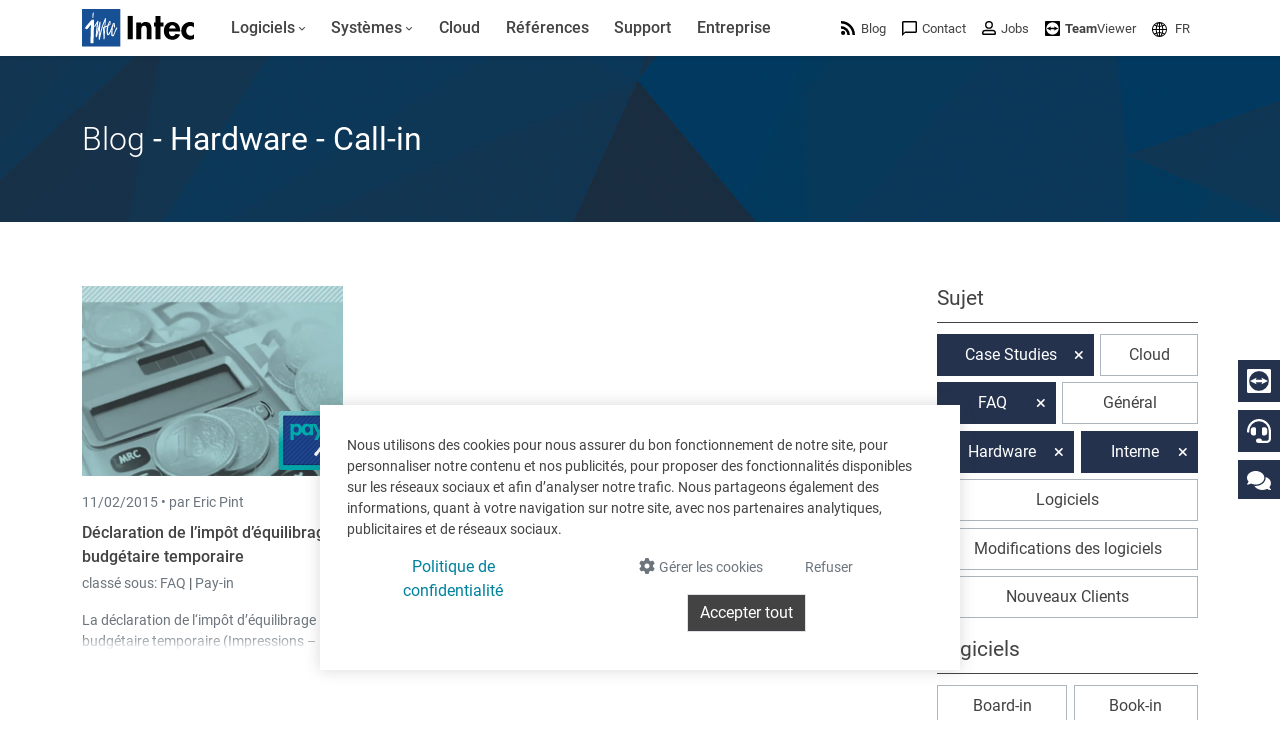

--- FILE ---
content_type: text/html; charset=utf-8
request_url: https://www.intecsoft.com/fr/blog/?programme=Call-in&programme=Pay-in&category=hardware&category=caseStudy&category=internes&category=fAQ
body_size: 36799
content:

<!DOCTYPE html>
<html prefix="og: http://ogp.me/ns#" lang="fr">
<head>
    <meta charset="utf-8">
    
        <meta name="viewport" content="width=device-width, initial-scale=1">
        <meta http-equiv="Content-Type" content="text/html; charset=utf-8">
        <meta name="author" content="Intec Software Engineering">
        <meta name="geo.region" content="LU">
        <meta name="geo.placename" content="Weiswampach">
        <meta name="geo.position" content="50.1333193;6.0303806" />
        <meta name="ICBM" content="50.1333193, 6.0303806" />
        <meta name="city" content="Weiswampach">
        <meta name="country" content="Luxemburg">
        <meta name="zipcode" content="9991">
        <meta name="robots" content="index,follow">
        <meta name="siteinfo" content="https://www.intecsoft.com/robots.txt">
        <meta name="revisit-after" content="7 days">
        <meta name="audience" content="all">
        <meta name="msapplication-TileImage" content="/images/favicon/ms-icon-144x144.png">
        <meta name="msapplication-TileColor" content="#185095">
        <meta name="theme-color" content="#185095">
        <meta name="facebook-domain-verification" content="n7i3zdiorasjwf6zrwuxp8jif5is6t" />
        <link rel="apple-touch-icon" sizes="57x57" href="/images/favicon/apple-icon-57x57.png">
        <link rel="apple-touch-icon" sizes="60x60" href="/images/favicon/apple-icon-60x60.png">
        <link rel="apple-touch-icon" sizes="72x72" href="/images/favicon/apple-icon-72x72.png">
        <link rel="apple-touch-icon" sizes="76x76" href="/images/favicon/apple-icon-76x76.png">
        <link rel="apple-touch-icon" sizes="114x114" href="/images/favicon/apple-icon-114x114.png">
        <link rel="apple-touch-icon" sizes="120x120" href="/images/favicon/apple-icon-120x120.png">
        <link rel="apple-touch-icon" sizes="144x144" href="/images/favicon/apple-icon-144x144.png">
        <link rel="apple-touch-icon" sizes="152x152" href="/images/favicon/apple-icon-152x152.png">
        <link rel="apple-touch-icon" sizes="180x180" href="/images/favicon/apple-icon-180x180.png">
        <link rel="icon" type="image/png" sizes="192x192" href="/images/favicon/android-icon-192x192.png">
        <link rel="icon" type="image/png" sizes="32x32" href="/images/favicon/favicon-32x32.png">
        <link rel="icon" type="image/png" sizes="96x96" href="/images/favicon/favicon-96x96.png">
        <link rel="icon" type="image/png" sizes="16x16" href="/images/favicon/favicon-16x16.png">
        <link rel="icon" type="image/x-icon" href="/images/favicon/favicon.ico">
        <title>
            News sur les logiciels &amp; hardware d&#x27;Intec - pour le Luxembourg &amp; la Belgique
        </title>
        <meta property="og:locale" content="de">
        <meta name="description" content="Actualit&#xE9;s d&#x27;Intec - Toujours inform&#xE9; sur les case studies, l&#x27;Intec Cloud, les FAQ, la hardware, les changements de programme ou simplement des informations g&#xE9;n&#xE9;rales.">
        <meta property="og:description" content="Actualit&#xE9;s d&#x27;Intec - Toujours inform&#xE9; sur les case studies, l&#x27;Intec Cloud, les FAQ, la hardware, les changements de programme ou simplement des informations g&#xE9;n&#xE9;rales.">
        <meta name="keywords" content="Actualit&#xE9;s, News, Case Studies, Intec Cloud, FAQ, Hardware, Interne, changements de programme, Luxembourg, Belgique">
        <meta itemprop="image" content="https://www.intecsoft.com/media/1542/logo.png?width=1280&height=720&mode=boxpad&bgcolor=fff">
        <meta property="og:image" content="https://www.intecsoft.com/media/1542/logo.png?width=1200&height=630&mode=boxpad&bgcolor=fff">
        <meta property="og:image:width" content="1200" />
        <meta property="og:image:height" content="630" />
        <meta name="thumbnail" content="https://www.intecsoft.com/media/1542/logo.png?width=300&height=300&mode=boxpad&bgcolor=fff" />
        <meta property="og:site_name" content="Intec Software Engineering">
        <meta property="og:type" content="website">
        <meta property="og:title" content="News sur les logiciels &amp; hardware d&#x27;Intec - pour le Luxembourg &amp; la Belgique">
        <meta property="og:url" content="https://www.intecsoft.com/fr/blog/?programme=Call-in&amp;programme=Pay-in&amp;category=hardware&amp;category=caseStudy&amp;category=internes&amp;category=fAQ">
        <link rel="canonical" href="https://www.intecsoft.com/fr/blog/?programme=Call-in&amp;programme=Pay-in&amp;category=hardware&amp;category=caseStudy&amp;category=internes&amp;category=fAQ" />
                <link rel="alternate" hreflang="x-default" href="https://www.intecsoft.com/de/blog/?programme=Call-in&amp;programme=Pay-in&amp;category=hardware&amp;category=caseStudy&amp;category=internes&amp;category=fAQ" />
                    <link rel="alternate" hreflang="de" href="https://www.intecsoft.com/de/blog/?programme=Call-in&amp;programme=Pay-in&amp;category=hardware&amp;category=caseStudy&amp;category=internes&amp;category=fAQ" />
                    <link rel="alternate" hreflang="fr" href="https://www.intecsoft.com/fr/blog/?programme=Call-in&amp;programme=Pay-in&amp;category=hardware&amp;category=caseStudy&amp;category=internes&amp;category=fAQ" />
    <script type="application/ld+json">
        { "@context": "http://schema.org",
        "@type": "Organization",
        "name": "Intec Software Engineering",
        "legalName" : "Intec Software Engineering",
        "url": "https://www.intecsoft.com",
"logo": "https://www.intecsoft.com/media/1542/logo.png",        "address": {
        "@type": "PostalAddress",
        "streetAddress": "Gruuss-Strooss 38 ",
        "addressLocality": "Weiswampach",
        "addressRegion": "LU",
        "postalCode": "9991",
        "addressCountry": "Luxemburg"
        },
"sameAs":["https://de-de.facebook.com/intecsoftware","https://www.linkedin.com/company/intec-software-engineering"]}    </script>

    <meta name="theme-color" content="#185095">
    <script src="/umbraco/lib/jquery/jquery.min.js?v=_JqT3SQfawRcv_BIHPThkBvs0OEvtFFmqPF_lYI_Cxo"></script>
    <link rel="stylesheet" href="/css/custom.min.css?v=1QukODbbgx7z-6j-JLOvhHrFhvOM9tk0SC_63fuJGfY" />

    <link href="/sb/lib-css.css.v41d3c09e60b1d11debaa1063689618c5aaadebcf" rel="stylesheet" />

    

    <script src="/App_Plugins/UmbracoForms/Assets/promise-polyfill/dist/polyfill.min.js?v=13.4.0" type="application/javascript"></script><script src="/App_Plugins/UmbracoForms/Assets/aspnet-client-validation/dist/aspnet-validation.min.js?v=13.4.0" type="application/javascript"></script>
</head>

<body>
    

<div id="cookieContainer" class="cookieBanner" style="display:none;">
    <div class="container">
        <div>
            Nous utilisons des cookies pour nous assurer du bon fonctionnement de notre site, pour personnaliser notre contenu et nos publicités, pour proposer des fonctionnalités disponibles sur les réseaux sociaux et afin d’analyser notre trafic. Nous partageons également des informations, quant à votre navigation sur notre site, avec nos partenaires analytiques, publicitaires et de réseaux sociaux.
        </div>
        <div class="cookiefooter mt-2 text-center d-md-flex justify-content-center justify-content-md-between">
            <div>
                <a href="/fr/information/privacy/" class="btn btn-link mb-2" target="_blank">Politique de confidentialit&#xE9;</a>
            </div>
            <div class="action-cont">
                <button type="button" id="cookieOptions" class="cookieoptions btn text-muted mb-2 mx-2 order-3 order-lg-1" data-bs-toggle="modal" data-bs-target="#cookieModal">
                    <i class="fa fa-gear"></i>
                    <small>G&#xE9;rer les cookies</small>
                </button>
                <button class="cookiedecline btn text-muted mb-2 mx-2 order-2 order-lg-2" onclick="CookiePolicy.activate.none();">
                    <small>Refuser</small>
                </button>
                <button class="cookieCheck btn btn-dark border mb-2 order-1 order-lg-3" onclick="CookiePolicy.activate.all();">
                    Accepter tout
                </button>
            </div>
        </div>
    </div>
</div>

<div class="modal" tabindex="-1" role="dialog" id="cookieModal" aria-labelledby="cookieModal" aria-hidden="true">
    <div class="modal-dialog modal-lg" role="document">
        <div class="modal-content">
            <div class="modal-header">
                <h3 class="modal-title d-inline-block">Param&#xE8;tres des cookies</h3>
                <button type="button" class="btn-close d-inline-block" data-bs-dismiss="modal" aria-label="Close"></button>
            </div>
            <div class="modal-body">
                <ul class="list-unstyled">
                    <li class="list-group-item mt-3 d-table">
                        <div class="d-table-cell pr-4">
                            <strong>Statistiques</strong><br />
                            <span>Les cookies statistiques aident les propri&#xE9;taires du site Web, par la collecte et la communication d&#x27;informations de mani&#xE8;re anonyme, &#xE0; comprendre comment les visiteurs interagissent avec les sites Web.</span>
                        </div>
                        <div class="form-check form-switch d-table-cell">
                            <input id="statisticSwitch" class="form-check-input" name="statisticSwitch" type="checkbox" />
                            <strong for="statisticSwitch" class="form-check-label"></strong>
                        </div>
                    </li>
                    <li class="list-group-item mt-3 d-table">
                        <div class="d-table-cell pr-4">
                            <strong>Sociaux&#xA;</strong><br />
                            <span>Les cookies sociaux sont n&#xE9;cessaires aux r&#xE9;seaux sociaux (Facebook, Google et Twitter) pour g&#xE9;rer l&#x27;interaction avec les widgets sociaux inclus sur le site web.</span>
                        </div>
                        <div class="form-check form-switch d-table-cell">
                            <input id="socialSwitch" class="form-check-input" name="socialSwitch" type="checkbox" />
                            <strong for="socialSwitch" class="form-check-label"></strong>
                        </div>
                    </li>
                    <li class="list-group-item mt-3 d-table">
                        <div class="d-table-cell pr-4">
                            <strong>Fonctionnel</strong><br />
                            <span>Les cookies n&#xE9;cessaires contribuent &#xE0; rendre un site Web utilisable en activant des fonctions de base comme la navigation de page et l&#x27;acc&#xE8;s aux zones s&#xE9;curis&#xE9;es du site Web. Le site Web ne peut pas fonctionner correctement sans ces cookies.</span>
                        </div>

                        <div class="form-check form-switch d-table-cell">
                            <input id="defaultSwitch" class="form-check-input" name="defaultSwitch" type="checkbox" checked disabled />
                            <strong for="defaultSwitch" class="form-check-label"></strong>
                        </div>
                    </li>
                </ul>
            </div>
            <div class="modal-footer">
                <a href="/fr/information/privacy/" class="btn pull-left mr-4 d-inline-block" target="_blank">Politique de confidentialit&#xE9;</a>
                <button type="button" class="btn btn-primary d-inline-block" onclick="CookiePolicy.activate.modalSelection();">Enregistrer et fermer</button>
            </div>
        </div>
    </div>
</div>
    <div id="loadingoverlay"></div>

    
<header class="header sticky-top">
    <div class="container">
        <div class="row align-items-center">
            <div class="col-12">
                <nav class="navbar navbar-light navbar-expand-xl d-flex align-items-center justify-content-between justify-content-xl-start">
                    <a class="logo d-flex me-4" href="/fr/">
                        <img src="/images/logo.svg" class="img-fluid" alt="Intec Software Engineering" title="Intec Software Engineering" />
                    </a>
                    <button class="navbar-toggler" onclick="this.classList.toggle('opened');this.setAttribute('aria-expanded', this.classList.contains('opened'))" data-bs-toggle="offcanvas" data-bs-backdrop="static" data-bs-target="#navbarNavDropdown" aria-controls="navbarNavDropdown" aria-label="Toggle navigation">
                        <svg width="30" height="30" viewBox="0 0 100 100">
                            <path class="line line1" d="M 20,29.000046 H 80.000231 C 80.000231,29.000046 94.498839,28.817352 94.532987,66.711331 94.543142,77.980673 90.966081,81.670246 85.259173,81.668997 79.552261,81.667751 75.000211,74.999942 75.000211,74.999942 L 25.000021,25.000058" />
                            <path class="line line2" d="M 20,50 H 80" />
                            <path class="line line3" d="M 20,70.999954 H 80.000231 C 80.000231,70.999954 94.498839,71.182648 94.532987,33.288669 94.543142,22.019327 90.966081,18.329754 85.259173,18.331003 79.552261,18.332249 75.000211,25.000058 75.000211,25.000058 L 25.000021,74.999942" />
                        </svg>
                    </button>
                    <div class="offcanvas offcanvas-start" id="navbarNavDropdown" data-bs-backdrop="false">
                        <div class="offcanvas-body w-100 d-xl-flex justify-content-between">
                            <ul class="navbar-nav">

            <li class="nav-item dropdown" role="menuitem">
                <a class="nav-link dropdown-toggle" href="/fr/software/">
                    <span>Logiciels</span>
                        <i class="fa fa-angle-down indicator"></i>
                </a>

                    <button class="dropdown-btn btn btn-default dropdown-toggle" data-bs-toggle="dropdown" aria-expanded="false">
                        <span class="fa fa-angle-down indicator"></span>
                    </button>
                    <ul class="dropdown-menu" aria-labelledby="dropdown-btn" role="menu">
            <li class="nav-item dropdown" role="menuitem">
                <a class="dropdown-item" href="/fr/software/book-in/">
                        <i color="#6fb353">
                            <svg  fill="#6fb353" version="1.1" xmlns="http://www.w3.org/2000/svg" xmlns:xlink="http://www.w3.org/1999/xlink" x="0px" y="0px" viewBox="0 0 32 32" style="enable-background:new 0 0 32 32;" xml:space="preserve">
<g id="book">
	<path id="Path_243" class="st2" d="M15.5,29.6c-0.8,0-1.5-0.7-1.5-1.5v-15c0-0.8,0.7-1.5,1.5-1.5s1.5,0.7,1.5,1.5v15
		C17,28.9,16.3,29.6,15.5,29.6z"/>
	<path id="Path_244" class="st2" d="M24.5,29.6c-0.8,0-1.5-0.7-1.5-1.5v-24c0-0.8,0.7-1.5,1.5-1.5S26,3.2,26,4.1v24
		C26,28.9,25.3,29.6,24.5,29.6z"/>
	<path id="Path_245" class="st2" d="M6.5,29.6c-0.8,0-1.5-0.7-1.5-1.5v-6c0-0.8,0.7-1.5,1.5-1.5S8,21.2,8,22.1v6
		C8,28.9,7.3,29.6,6.5,29.6z"/>
</g>
</svg>
                        </i>
                        <span>
                            Comptabilit&#xE9; &amp; conseil fiscal
                        </span>
                        <span class="d-none d-xl-inline fa fa-angle-right indicator"></span>
                </a>

                    <button class="dropdown-btn btn btn-default dropdown-toggle" data-bs-toggle="dropdown" aria-expanded="false">
                        <span class="fa fa-angle-right indicator"></span>
                    </button>
                    <ul class="dropdown-menu submenu submenu-right" aria-labelledby="dropdown-btn" role="menu">
                        <li class="nav-item dropdown" role="menuitem">
                            <a class="dropdown-item" href="/fr/software/book-in/">
                                    <i color="#6fb353">
                                        <svg  fill="#6fb353" version="1.1" xmlns="http://www.w3.org/2000/svg" xmlns:xlink="http://www.w3.org/1999/xlink" x="0px" y="0px" viewBox="0 0 32 32" style="enable-background:new 0 0 32 32;" xml:space="preserve">
<g id="book">
	<path id="Path_243" class="st2" d="M15.5,29.6c-0.8,0-1.5-0.7-1.5-1.5v-15c0-0.8,0.7-1.5,1.5-1.5s1.5,0.7,1.5,1.5v15
		C17,28.9,16.3,29.6,15.5,29.6z"/>
	<path id="Path_244" class="st2" d="M24.5,29.6c-0.8,0-1.5-0.7-1.5-1.5v-24c0-0.8,0.7-1.5,1.5-1.5S26,3.2,26,4.1v24
		C26,28.9,25.3,29.6,24.5,29.6z"/>
	<path id="Path_245" class="st2" d="M6.5,29.6c-0.8,0-1.5-0.7-1.5-1.5v-6c0-0.8,0.7-1.5,1.5-1.5S8,21.2,8,22.1v6
		C8,28.9,7.3,29.6,6.5,29.6z"/>
</g>
</svg>
                                    </i>
                                <span>
Comptabilit&#xE9;                                </span>
                            </a>
                        </li>
            <li class="nav-item" role="menuitem">
                <a class="dropdown-item" href="/fr/software/book-in/board-in/">
                        <i color="#2db890">
                            <svg fill="#2db890" version="1.1" xmlns="http://www.w3.org/2000/svg" xmlns:xlink="http://www.w3.org/1999/xlink" x="0px" y="0px" viewBox="0 0 32 32" style="enable-background:new 0 0 32 32;" xml:space="preserve">
<g id="board">
	<g>
		<path class="st2" d="M29.1,20.3c-0.7-0.3-1.5-0.1-1.8,0.6c-1.2,2.9-3.5,5.2-6.4,6.5C14.7,30,7.4,27.2,4.7,21
			C2,14.8,4.9,7.6,11.1,4.9c0.7-0.3,1-1.1,0.7-1.8c-0.3-0.7-1.1-1-1.8-0.7c-5.5,2.4-9,7.8-9,13.7C1,24.3,7.7,31,16,31v0
			c6,0,11.4-3.6,13.8-9.1C29.9,21.3,29.7,20.6,29.1,20.3z"/>
		<path class="st2" d="M14.7,1c-0.8,0-1.5,0.7-1.5,1.5v14.8c0,0.8,0.7,1.5,1.5,1.5h14.8c0.8,0,1.5-0.7,1.5-1.5c0,0,0,0,0,0
			C31,8.3,23.7,1,14.7,1z M16.2,15.8V4.1C22.4,4.8,27.3,9.7,28,15.8H16.2z"/>
	</g>
</g>
</svg>
                        </i>
                        <span>
Tableau de bord en ligne                        </span>
                            <small class="appicon fab fa-apple"></small>
                            <small class="appicon fab fa-android"></small>
                            <small class="appicon fab fa-windows"></small>
                </a>

            </li>
            <li class="nav-item" role="menuitem">
                <a class="dropdown-item" href="/fr/software/book-in/faia-in/">
                        <i color="#2db890">
                            <svg fill="#2db890" data-name="Layer 1" xmlns="http://www.w3.org/2000/svg" version="1.1" viewBox="0 0 32 32">
  <rect class="cls-1" x="8.6" y="21.9" width="15" height="2.8" rx=".4" ry=".4"/>
  <rect class="cls-1" x="8.6" y="15.3" width="9.4" height="2.8" rx=".4" ry=".4"/>
  <rect class="cls-1" x="8.6" y="8.6" width="3.7" height="2.8" rx=".4" ry=".4"/>
  <rect class="cls-1" x="20.8" y="15.3" width="2.7" height="2.7" rx=".4" ry=".4"/>
  <rect class="cls-1" x="20.8" y="8.6" width="2.7" height="2.7" rx=".4" ry=".4"/>
  <rect class="cls-1" x="15.2" y="8.6" width="2.7" height="2.7" rx=".4" ry=".4"/>
  <rect class="cls-1" x="27" y="7.6" width="2.7" height="2.7" rx=".4" ry=".4"/>
  <rect class="cls-1" x="27" y="1.7" width="2.7" height="2.7" rx=".4" ry=".4"/>
  <rect class="cls-1" x="21.7" y="1.7" width="2.7" height="2.7" rx=".4" ry=".4"/>
  <rect class="cls-1" x="16.5" y="1.7" width="2.7" height="2.7" rx=".4" ry=".4"/>
  <path class="cls-1" d="M29.3,13.3h-.9c-.2,0-.4.2-.4.4v14.6c0,.2-.2.4-.4.4H5.7c-.2,0-.4-.2-.4-.4V4.9c0-.2.2-.4.4-.4h7.3c0,0,.1,0,.2,0,0,0,0,0,.1,0h0c.2,0,.4-.2.4-.4v-.9c0-.2-.2-.4-.4-.4h0s0,0-.1,0c0,0,0,0-.1,0H2.9c-.2,0-.4.2-.4.4v28.9c0,.2.2.4.4.4h26.3c.2,0,.4-.2.4-.4V13.7c0-.2-.2-.4-.4-.4Z"/>
</svg>
                        </i>
                        <span>
FAIA: Fichier d&#x27;audit informatis&#xE9; AED                        </span>
                </a>

            </li>
            <li class="nav-item" role="menuitem">
                <a class="dropdown-item" href="/fr/software/book-in/fisc-in/">
                        <i color="#82bd4e">
                            <svg fill="#82bd4e"  xmlns="http://www.w3.org/2000/svg" viewBox="0 0 14.56 14.17">
  <path class="cls-1" d="M10.05,10.27l-.1.12-.13.16v2.25H1.35V1.37h8.48v2.31l1.35-1.7v-.6c0-.76-.61-1.37-1.37-1.37H1.32C.61,0,0,.61,0,1.37v11.43c0,.76.61,1.37,1.37,1.37h8.48c.71,0,1.32-.61,1.32-1.37v-3.95l-1.12,1.42Z"/>
  <path id="Path_245" class="cls-1" d="M2.71,3.37c0-.34.3-.64.64-.64h4.47c.34,0,.64.3.64.64s-.26.64-.64.64H3.35c-.34,0-.64-.3-.64-.64Z"/>
  <path id="Path_245-2" data-name="Path_245" class="cls-1" d="M2.71,5.89c0-.34.3-.64.64-.64h3.47c.34,0,.64.3.64.64s-.26.64-.64.64h-3.47c-.34,0-.64-.3-.64-.64Z"/>
  <path id="Path_245-3" data-name="Path_245" class="cls-1" d="M2.71,8.29c0-.34.3-.64.64-.64h1.47c.34,0,.64.3.64.64s-.26.64-.64.64h-1.47c-.34,0-.64-.3-.64-.64Z"/>
  <path class="cls-1" d="M14.44,4.08l-.06-.05-.57-.45.23-.29c.11-.13.08-.33-.05-.44l-.21-.17.24-.3c.11-.13.08-.33-.05-.44l-.06-.05c-.13-.11-.33-.08-.44.05l-.24.3-.21-.17c-.13-.11-.33-.08-.44.05l-5.97,7.54s-.19,1.07-.28,1.6c-.01.06,0,.13.06.17.05.04.12.05.18.02.5-.21,1.47-.61,1.5-.64l5.3-6.71.32.26-1.43,1.81c-.11.13-.08.33.05.44l.06.05c.13.11.33.08.44-.05l1.63-2.06.05-.06c.11-.13.08-.33-.05-.44Z"/>
</svg>
                        </i>
                        <span>
D&#xE9;clarations fiscales                        </span>
                </a>

            </li>
            <li class="nav-item" role="menuitem">
                <a class="dropdown-item" href="/fr/software/book-in/account-in/">
                        <i color="#53968e">
                            <svg fill="#53968e" xmlns="http://www.w3.org/2000/svg" viewBox="0 0 14.17 14.17">
  <g>
    <path id="Path_245" class="cls-1" d="M1.32,14.17c-.42,0-.79-.37-.79-.79v-1.47c0-.42.37-.79.79-.79s.79.31.79.79v1.47c0,.42-.37.79-.79.79Z"/>
    <circle class="cls-1" cx="1.32" cy="7.8" r="1.32"/>
  </g>
  <g>
    <path id="Path_245-2" data-name="Path_245" class="cls-1" d="M5.16,14.17c-.42,0-.79-.37-.79-.79v-5.47c0-.42.37-.79.79-.79s.79.31.79.79v5.47c0,.42-.37.79-.79.79Z"/>
    <circle class="cls-1" cx="5.16" cy="3.8" r="1.32"/>
  </g>
  <g>
    <path id="Path_245-3" data-name="Path_245" class="cls-1" d="M9.01,14.17c-.42,0-.79-.37-.79-.79v-3.47c0-.42.37-.79.79-.79s.79.31.79.79v3.47c0,.42-.37.79-.79.79Z"/>
    <circle class="cls-1" cx="9.01" cy="5.8" r="1.32"/>
  </g>
  <g>
    <path id="Path_245-4" data-name="Path_245" class="cls-1" d="M12.85,14.17c-.42,0-.79-.37-.79-.79v-7.96c0-.42.37-.79.79-.79s.79.31.79.79v7.96c0,.42-.37.79-.79.79Z"/>
    <circle class="cls-1" cx="12.85" cy="1.32" r="1.32"/>
  </g>
  <polygon class="cls-1" points="1.69 8.14 .95 7.46 5.07 3.01 8.9 5.17 12.47 1 13.23 1.65 9.12 6.44 5.26 4.27 1.69 8.14"/>
</svg>
                        </i>
                        <span>
Comptes annuels                        </span>
                </a>

            </li>
                    </ul>
            </li>
            <li class="nav-item dropdown" role="menuitem">
                <a class="dropdown-item" href="/fr/software/trade-in/">
                        <i color="#afc600">
                            <svg fill="#afc600" version="1.1" id="Layer_1" xmlns="http://www.w3.org/2000/svg" xmlns:xlink="http://www.w3.org/1999/xlink" x="0px" y="0px"
	 viewBox="0 0 32 32" style="enable-background:new 0 0 32 32;" xml:space="preserve">
<path class="st0" d="M29.1,8.9c0-0.1,0-0.2-0.1-0.3c0,0,0,0,0,0c-0.1-0.1-0.2-0.2-0.2-0.3c-0.3-0.4-0.7-0.8-1.2-1.1h0L18,1.8
	c-1.3-0.7-2.8-0.7-4.1,0L4.5,7.2h0C4,7.5,3.6,7.9,3.2,8.3C3.1,8.4,3,8.5,3,8.6c0,0.1-0.1,0.2-0.1,0.3c-0.3,0.6-0.5,1.2-0.5,1.9v10.9
	c0,1.5,0.8,2.8,2,3.5h0l9.5,5.4c0.4,0.2,0.9,0.4,1.4,0.5c0.2,0.1,0.4,0.2,0.7,0.2c0.2,0,0.5-0.1,0.7-0.2c0.5-0.1,1-0.2,1.4-0.5
	l9.5-5.4h0c1.3-0.7,2-2.1,2-3.5V10.7C29.6,10.1,29.4,9.4,29.1,8.9z M14.6,27.8l-8.8-5c-0.4-0.2-0.7-0.7-0.7-1.2V11.5l9.5,5.6V27.8z
	 M16.3,14.5c-0.1,0-0.2,0-0.3,0c-0.1,0-0.2,0-0.2,0L6.6,9.1l8.7-5h0c0.4-0.2,0.9-0.2,1.4,0h0l8.7,5L16.3,14.5z M26.9,21.6
	c0,0.5-0.3,0.9-0.7,1.2l-8.8,5V17.1l9.5-5.6V21.6z"/>
</svg>
                        </i>
                        <span>
                            Gestion commerciale &amp; facturation
                        </span>
                        <span class="d-none d-xl-inline fa fa-angle-right indicator"></span>
                </a>

                    <button class="dropdown-btn btn btn-default dropdown-toggle" data-bs-toggle="dropdown" aria-expanded="false">
                        <span class="fa fa-angle-right indicator"></span>
                    </button>
                    <ul class="dropdown-menu submenu submenu-right" aria-labelledby="dropdown-btn" role="menu">
                        <li class="nav-item dropdown" role="menuitem">
                            <a class="dropdown-item" href="/fr/software/trade-in/">
                                    <i color="#afc600">
                                        <svg fill="#afc600" version="1.1" id="Layer_1" xmlns="http://www.w3.org/2000/svg" xmlns:xlink="http://www.w3.org/1999/xlink" x="0px" y="0px"
	 viewBox="0 0 32 32" style="enable-background:new 0 0 32 32;" xml:space="preserve">
<path class="st0" d="M29.1,8.9c0-0.1,0-0.2-0.1-0.3c0,0,0,0,0,0c-0.1-0.1-0.2-0.2-0.2-0.3c-0.3-0.4-0.7-0.8-1.2-1.1h0L18,1.8
	c-1.3-0.7-2.8-0.7-4.1,0L4.5,7.2h0C4,7.5,3.6,7.9,3.2,8.3C3.1,8.4,3,8.5,3,8.6c0,0.1-0.1,0.2-0.1,0.3c-0.3,0.6-0.5,1.2-0.5,1.9v10.9
	c0,1.5,0.8,2.8,2,3.5h0l9.5,5.4c0.4,0.2,0.9,0.4,1.4,0.5c0.2,0.1,0.4,0.2,0.7,0.2c0.2,0,0.5-0.1,0.7-0.2c0.5-0.1,1-0.2,1.4-0.5
	l9.5-5.4h0c1.3-0.7,2-2.1,2-3.5V10.7C29.6,10.1,29.4,9.4,29.1,8.9z M14.6,27.8l-8.8-5c-0.4-0.2-0.7-0.7-0.7-1.2V11.5l9.5,5.6V27.8z
	 M16.3,14.5c-0.1,0-0.2,0-0.3,0c-0.1,0-0.2,0-0.2,0L6.6,9.1l8.7-5h0c0.4-0.2,0.9-0.2,1.4,0h0l8.7,5L16.3,14.5z M26.9,21.6
	c0,0.5-0.3,0.9-0.7,1.2l-8.8,5V17.1l9.5-5.6V21.6z"/>
</svg>
                                    </i>
                                <span>
Notre logiciel de gestion commerciale                                </span>
                                    <small class="appicon fab fa-windows"></small>
                            </a>
                        </li>
            <li class="nav-item" role="menuitem">
                <a class="dropdown-item" href="/fr/software/trade-in/trade-in-app/">
                        <i color="rgb(175, 198, 0)">
                            <svg fill="rgb(175, 198, 0)" xmlns="http://www.w3.org/2000/svg" version="1.1" viewBox="0 0 33 36.4">
      <path class="cls-1" d="M24.5,3c.2,0,.2,0,.3.1,0,0,.1.1.1.3v29.6c0,.2,0,.2-.1.3,0,0-.1.1-.3.1h-15.9c-.2,0-.2,0-.3-.1,0,0-.1-.1-.1-.3V3.4c0-.2,0-.2.1-.3,0,0,.1-.1.3-.1h15.9M24.5,0h-15.9c-.9,0-1.8.3-2.4,1s-1,1.5-1,2.4v29.6c0,.9.3,1.8,1,2.4s1.5,1,2.4,1h15.9c.9,0,1.8-.3,2.4-1s1-1.5,1-2.4V3.4c0-.9-.3-1.8-1-2.4S25.4,0,24.5,0h0Z"/>
      <path class="cls-1" d="M16.5,31.7c.6,0,1.1-.2,1.6-.7s.7-1,.7-1.6-.2-1.1-.7-1.6-1-.7-1.6-.7-1.1.2-1.6.7-.7,1-.7,1.6.2,1.2.7,1.6,1,.7,1.6.7Z"/>
</svg>
                        </i>
                        <span>
L&#x2019;appli mobile pour votre stock et livraisons                        </span>
                            <small class="appicon fab fa-apple"></small>
                            <small class="appicon fab fa-android"></small>
                </a>

            </li>
            <li class="nav-item" role="menuitem">
                <a class="dropdown-item" href="/fr/software/trade-in/digital-workspace/">
                        <i color="#185095">
                            <svg fill="#185095"  version="1.1" xmlns="http://www.w3.org/2000/svg" xmlns:xlink="http://www.w3.org/1999/xlink" x="0px" y="0px" viewBox="0 0 32 32" style="enable-background:new 0 0 32 32;" xml:space="preserve">
<g id="net" class="st0">
	<path class="st1" d="M16,1c-2,0-4,0.4-5.8,1.2c-7.6,3.2-11.2,12-8,19.7s12,11.2,19.7,8C27.4,27.5,31,22.1,31,16C31,7.8,24.3,1,16,1
		z M28.2,14.7h-5.5c-0.3-3.8-1.6-7.4-3.6-10.5C24,5.4,27.7,9.6,28.2,14.7z M12,17.4h8c-0.3,3.7-1.7,7.2-4,10.2
		C13.7,24.6,12.4,21.1,12,17.4z M12,14.7c0.3-3.7,1.7-7.2,4-10.2c2.3,2.9,3.7,6.5,4,10.2H12z M12.9,4.2c-2.1,3.1-3.3,6.7-3.6,10.5
		H3.8C4.4,9.6,8.1,5.4,12.9,4.2z M3.8,17.4h5.5c0.3,3.8,1.6,7.4,3.6,10.5C8.1,26.6,4.4,22.5,3.8,17.4z M19.1,27.9
		c2.1-3.1,3.3-6.7,3.6-10.5h5.5C27.7,22.5,24,26.6,19.1,27.9z"/>
</g>
</svg>
                        </i>
                        <span>
Module de gestion commerciale en ligne pour les petites entreprises                        </span>
                            <small class="appicon fab fa-apple"></small>
                            <small class="appicon fab fa-android"></small>
                            <small class="appicon fab fa-windows"></small>
                </a>

            </li>
                    </ul>
            </li>
            <li class="nav-item" role="menuitem">
                <a class="dropdown-item" href="/fr/software/scan-in/">
                        <i color="#d56733">
                            <svg fill="#d56733"  version="1.1" xmlns="http://www.w3.org/2000/svg" xmlns:xlink="http://www.w3.org/1999/xlink" x="0px" y="0px" viewBox="0 0 32 32" style="enable-background:new 0 0 32 32;" xml:space="preserve">
<g id="scan" class="st0">
	<path id="Path_230_00000173853160465222556340000006909190595302086048_" class="st1" d="M5,5.1c0-0.4,0.3-0.8,0.8-0.8c0,0,0,0,0,0
		h4.5V1.1H5.9c-2.2,0-4,1.8-4,4v4.5H5V5.1z"/>
	<path id="Path_231_00000099664069762500954220000006557399680734646920_" class="st1" d="M26,1.1h-4.5v3.2H26
		c0.5,0,0.8,0.3,0.8,0.8c0,0,0,0,0,0v4.5H30V5.1C30,2.9,28.2,1.1,26,1.1C26,1.1,26,1.1,26,1.1z"/>
	<path id="Path_232_00000115513303498215076560000009494988861573102248_" class="st1" d="M26.8,27.1c0,0.4-0.3,0.8-0.8,0.8
		c0,0,0,0,0,0h-4.5v3.2H26c2.2,0,4-1.8,4-4v-4.4h-3.2V27.1z"/>
	<path id="Path_233_00000059283011145521709050000009386659179182748047_" class="st1" d="M5.8,27.9c-0.4,0-0.8-0.3-0.8-0.8
		c0,0,0,0,0,0v-4.4H1.9v4.4c0,2.2,1.8,4,4,4h4.4v-3.2H5.8z"/>
</g>
</svg>
                        </i>
                        <span>
                            Bureau sans papier
                        </span>
                </a>

            </li>
            <li class="nav-item" role="menuitem">
                <a class="dropdown-item" href="/fr/software/facturation-electronique/">
                        <i color="#007ad7">
                            <svg fill="#007ad7" version="1.1" id="Layer_1" xmlns="http://www.w3.org/2000/svg" xmlns:xlink="http://www.w3.org/1999/xlink" x="0px" y="0px"
	 viewBox="0 0 32 32" style="enable-background:new 0 0 32 32;" xml:space="preserve">
<path d="M31.3,11.2c-0.3-1.2-1.7-1.8-4.4-2c-1-1.6-2.3-2.9-3.9-4c-1.8-1.2-3.9-1.9-6-2.1c-1-2.2-2.1-3.3-3.3-3.1
	c-1.3,0.2-2,1.8-2.5,4c-1.9,0.7-3.6,1.9-5,3.5C3.9,6.8,2.4,6.9,1.8,7.9C1.1,9,1.6,10.5,3.5,12.7c-0.2,0.8-0.3,1.7-0.4,2.5
	c-2.3,1.4-3.3,2.6-3,3.8c0.3,1.2,1.9,1.8,4,1.9c1,2.3,2.6,4.3,4.8,5.7c1.7,1.1,3.5,1.8,5.4,2c0.9,1.9,1.9,3.3,3.1,3.3
	c0.1,0,0.1,0,0.2,0c1.2-0.1,2-1.4,2.4-3.8c1.4-0.5,2.7-1.2,3.8-2c1.1,0.3,2,0.5,2.7,0.5c1,0,1.7-0.3,2-0.9c0.6-0.9,0.3-2.3-1.1-4.1
	c1-2.1,1.5-4.5,1.3-6.9C30.7,13.5,31.6,12.3,31.3,11.2z M27,13.7c0,0.1,0,0.1,0,0.2c-0.2,0.1-0.4,0.2-0.6,0.3c-1,0.5-2.1,1-3.3,1.5
	c-0.5-0.5-1.3-0.6-1.9-0.2c-0.4,0.3-0.7,0.7-0.8,1.2c-1.3,0.4-2.7,0.8-4.1,1.2c-0.3,0.1-0.7,0.2-1,0.3c-0.2-0.5-0.6-0.9-1-1.2
	c-0.4-0.3-0.9-0.5-1.4-0.5c-0.2-1.5-0.3-2.9-0.4-4.3l0,0c0.8-0.5,1-1.5,0.6-2.2c-0.2-0.3-0.4-0.5-0.6-0.6c0-1.3,0.1-2.5,0.2-3.6
	c0-0.2,0-0.3,0.1-0.5c0.3-0.1,0.7-0.2,1-0.3c0.8-0.2,1.5-0.2,2.3-0.2c2.2,0,4.3,0.6,6.2,1.9C24.7,8.2,26.4,10.8,27,13.7z M15.4,27.3
	c-0.1-0.2-0.1-0.3-0.2-0.5c-0.5-1.3-0.9-2.9-1.3-4.6c0.3-0.1,0.5-0.3,0.8-0.5c2.6,1.6,5.2,2.9,7.4,3.8c-1.1,0.7-2.4,1.3-3.8,1.5
	C17.2,27.2,16.3,27.3,15.4,27.3z M5.8,19.4c-0.2,0-0.4,0-0.6,0C5,19,4.9,18.7,4.9,18.2c-0.3-1.4-0.3-2.8-0.1-4.1
	c1.3,1.3,3,2.8,4.9,4.2c-0.1,0.3-0.2,0.6-0.2,0.8C8.1,19.3,6.9,19.4,5.8,19.4z M12.3,17.9c0.4-0.1,0.8,0,1.1,0.2
	c0.3,0.2,0.5,0.6,0.6,1c0.2,0.8-0.4,1.6-1.2,1.7c-0.4,0.1-0.8,0-1.1-0.2c-0.3-0.2-0.5-0.6-0.6-1C10.9,18.8,11.5,18.1,12.3,17.9z
	 M13.9,1.6L13.9,1.6c0.1,0,0.6,0.3,1.3,1.5c-0.6,0-1.2,0.1-1.9,0.2c-0.1,0-0.2,0.1-0.4,0.1C13.4,2,13.8,1.6,13.9,1.6z M11,5.8
	c-0.1,1.1-0.2,2.2-0.2,3.4c0,0,0,0,0,0c-0.8,0.5-1,1.5-0.6,2.2c0.2,0.3,0.4,0.5,0.7,0.6c0.1,1.6,0.2,3.2,0.4,4.4c0,0,0,0,0,0.1
	c-0.3,0.1-0.5,0.3-0.7,0.4c-2.1-1.6-3.9-3.2-5.2-4.6c0,0-0.1-0.1-0.1-0.1c0.3-0.9,0.7-1.7,1.3-2.5C7.6,8,9.2,6.7,11,5.8z M3.1,8.8
	c0.1-0.1,0.6-0.3,2.1,0c0,0,0,0-0.1,0.1c-0.4,0.7-0.8,1.3-1.1,2C3.1,9.5,3,8.9,3.1,8.8z M1.6,18.7c0-0.1,0.2-0.7,1.5-1.6
	c0,0.5,0.1,1,0.2,1.5c0,0.3,0.1,0.5,0.2,0.8C2.1,19.2,1.6,18.8,1.6,18.7z M9.7,25.4c-1.7-1.1-3-2.6-3.9-4.4c1.2,0,2.6-0.1,3.9-0.3
	c0.2,0.5,0.6,0.9,1,1.2c0.5,0.3,1,0.5,1.5,0.5c0.3,1.6,0.8,3.2,1.3,4.6C12.2,26.8,10.9,26.2,9.7,25.4z M17.4,30.4
	c-0.1,0-0.6-0.3-1.3-1.6c0.7,0,1.5-0.1,2.2-0.2C17.9,30,17.5,30.4,17.4,30.4z M27.3,24.9c-0.1,0.1-0.6,0.3-2,0
	c0.5-0.5,1-1.1,1.4-1.7C27.3,24.3,27.4,24.8,27.3,24.9z M23.5,24.4c-0.1,0-0.3-0.1-0.4-0.2c-2.2-0.8-4.9-2.2-7.6-3.9
	c0.1-0.2,0.1-0.5,0.1-0.7c0.4-0.1,0.8-0.2,1.1-0.3c1.5-0.4,2.9-0.8,4.2-1.2c0.5,0.5,1.3,0.5,1.9,0.2c0.4-0.3,0.7-0.7,0.8-1.1
	c1.3-0.5,2.5-1,3.5-1.6c0,0,0,0,0,0C27.3,19,25.9,22.2,23.5,24.4z M28.5,13c-0.2-0.7-0.4-1.5-0.7-2.1c1.5,0.2,2,0.6,2,0.7
	C29.8,11.7,29.6,12.2,28.5,13z"/>
</svg>
                        </i>
                        <span>
                            E-factures via Peppol
                        </span>
                </a>

            </li>
            <li class="nav-item" role="menuitem">
                <a class="dropdown-item" href="/fr/software/pay-in/">
                        <i color="#59b5b4">
                            <svg fill="#59b5b4"  version="1.1" xmlns="http://www.w3.org/2000/svg" xmlns:xlink="http://www.w3.org/1999/xlink" x="0px" y="0px" viewBox="0 0 32 32" style="enable-background:new 0 0 32 32;" xml:space="preserve">
<g id="pay" class="st0">
	<path id="Path_243_00000181793760020192088270000017280999124743287949_" class="st1" d="M24.3,28.7c-0.8,0-1.4-0.6-1.4-1.4l0,0
		v-2.7c0-2.3-1.8-4.1-4.1-4.1H7.9c-2.3,0-4.1,1.8-4.1,4.1v2.7c0,0.8-0.6,1.4-1.4,1.4s-1.4-0.6-1.4-1.4l0,0v-2.7
		c0-3.8,3.1-6.8,6.8-6.8h10.9c3.8,0,6.8,3.1,6.8,6.8v2.7C25.6,28.1,25,28.7,24.3,28.7L24.3,28.7z"/>
	<path id="Path_244_00000174604068878598365810000013654860074667926938_" class="st1" d="M12.6,3.7c3.8,0,6.8,3.1,6.8,6.8
		s-3.1,6.8-6.8,6.8s-6.8-3.1-6.8-6.8C5.8,6.8,8.8,3.7,12.6,3.7z M12.6,14.6c2.3,0,4.1-1.8,4.1-4.1s-1.8-4.1-4.1-4.1
		s-4.1,1.8-4.1,4.1C8.5,12.8,10.3,14.6,12.6,14.6z"/>
	<path id="Path_245_00000034060196578972685930000011637203789099715983_" class="st1" d="M29.7,28.7c-0.8,0-1.4-0.6-1.4-1.4l0,0
		v-2.7c0-1.9-1.3-3.5-3.1-4c-0.7-0.1-1.2-0.9-1.1-1.6s0.9-1.2,1.6-1.1c0,0,0.1,0,0.1,0c3,0.8,5.1,3.5,5.1,6.6v2.7
		C31.1,28.1,30.5,28.7,29.7,28.7L29.7,28.7z"/>
	<path id="Path_246" class="st1" d="M20.7,17.2c-0.8,0-1.4-0.6-1.4-1.4c0-0.6,0.4-1.2,1-1.3c2.2-0.6,3.5-2.8,2.9-5
		C23,8.1,21.8,7,20.4,6.6c-0.7-0.2-1.2-0.9-1-1.6c0.2-0.7,0.9-1.2,1.6-1c0,0,0,0,0,0c3.6,0.9,5.8,4.6,4.9,8.3
		c-0.6,2.4-2.5,4.3-4.9,4.9C21,17.2,20.9,17.2,20.7,17.2z"/>
</g>
</svg>
                        </i>
                        <span>
                            Gestion des salaires
                        </span>
                </a>

            </li>
            <li class="nav-item dropdown" role="menuitem">
                <a class="dropdown-item" href="/fr/software/time-in/">
                        <i color="#cf422f">
                            <svg fill="#cf422f" version="1.1" xmlns="http://www.w3.org/2000/svg" xmlns:xlink="http://www.w3.org/1999/xlink" x="0px" y="0px" viewBox="0 0 32 32" style="enable-background:new 0 0 32 32;" xml:space="preserve">
<g id="time" class="st0">
	<path id="Path_243_00000117673627681253097310000002027073411051562386_" class="st1" d="M16.1,0.9c-8.3,0-15,6.7-15,15
		c0,8.3,6.7,15,15,15c8.3,0,15-6.7,15-15C31.1,7.7,24.4,0.9,16.1,0.9C16.1,0.9,16.1,0.9,16.1,0.9z M16.1,27.9c-6.6,0-12-5.4-12-12
		s5.4-12,12-12s12,5.4,12,12S22.7,27.9,16.1,27.9z"/>
	<path id="Path_244_00000134237180986450592110000014371095959153328784_" class="st1" d="M16.9,8.6h-2.2v8.8l7.7,4.6l1.1-1.8
		l-6.6-3.9L16.9,8.6z"/>
</g>
</svg>
                        </i>
                        <span>
                            Gestion de temps
                        </span>
                        <span class="d-none d-xl-inline fa fa-angle-right indicator"></span>
                </a>

                    <button class="dropdown-btn btn btn-default dropdown-toggle" data-bs-toggle="dropdown" aria-expanded="false">
                        <span class="fa fa-angle-right indicator"></span>
                    </button>
                    <ul class="dropdown-menu submenu submenu-right" aria-labelledby="dropdown-btn" role="menu">
                        <li class="nav-item dropdown" role="menuitem">
                            <a class="dropdown-item" href="/fr/software/time-in/">
                                    <i color="#cf422f">
                                        <svg fill="#cf422f" version="1.1" xmlns="http://www.w3.org/2000/svg" xmlns:xlink="http://www.w3.org/1999/xlink" x="0px" y="0px" viewBox="0 0 32 32" style="enable-background:new 0 0 32 32;" xml:space="preserve">
<g id="time" class="st0">
	<path id="Path_243_00000117673627681253097310000002027073411051562386_" class="st1" d="M16.1,0.9c-8.3,0-15,6.7-15,15
		c0,8.3,6.7,15,15,15c8.3,0,15-6.7,15-15C31.1,7.7,24.4,0.9,16.1,0.9C16.1,0.9,16.1,0.9,16.1,0.9z M16.1,27.9c-6.6,0-12-5.4-12-12
		s5.4-12,12-12s12,5.4,12,12S22.7,27.9,16.1,27.9z"/>
	<path id="Path_244_00000134237180986450592110000014371095959153328784_" class="st1" d="M16.9,8.6h-2.2v8.8l7.7,4.6l1.1-1.8
		l-6.6-3.9L16.9,8.6z"/>
</g>
</svg>
                                    </i>
                                <span>
Notre logiciel de gestion de temps                                </span>
                                    <small class="appicon fab fa-windows"></small>
                            </a>
                        </li>
            <li class="nav-item" role="menuitem">
                <a class="dropdown-item" href="/fr/software/time-in/time-in-app/">
                        <i color="#c63a2b">
                            <svg fill="#c63a2b" xmlns="http://www.w3.org/2000/svg" version="1.1" viewBox="0 0 33 36.4">
      <path class="cls-1" d="M24.5,3c.2,0,.2,0,.3.1,0,0,.1.1.1.3v29.6c0,.2,0,.2-.1.3,0,0-.1.1-.3.1h-15.9c-.2,0-.2,0-.3-.1,0,0-.1-.1-.1-.3V3.4c0-.2,0-.2.1-.3,0,0,.1-.1.3-.1h15.9M24.5,0h-15.9c-.9,0-1.8.3-2.4,1s-1,1.5-1,2.4v29.6c0,.9.3,1.8,1,2.4s1.5,1,2.4,1h15.9c.9,0,1.8-.3,2.4-1s1-1.5,1-2.4V3.4c0-.9-.3-1.8-1-2.4S25.4,0,24.5,0h0Z"/>
      <path class="cls-1" d="M16.5,31.7c.6,0,1.1-.2,1.6-.7s.7-1,.7-1.6-.2-1.1-.7-1.6-1-.7-1.6-.7-1.1.2-1.6.7-.7,1-.7,1.6.2,1.2.7,1.6,1,.7,1.6.7Z"/>
</svg>
                        </i>
                        <span>
L&#x2019;appli moble pour vos employ&#xE9;s                        </span>
                            <small class="appicon fab fa-apple"></small>
                            <small class="appicon fab fa-android"></small>
                </a>

            </li>
                    </ul>
            </li>
            <li class="nav-item dropdown" role="menuitem">
                <a class="dropdown-item" href="/fr/software/pos-in/">
                        <i color="#e6a430">
                            <svg fill="#e6a430" id="Ebene_1" xmlns="http://www.w3.org/2000/svg" viewBox="0 0 14.17 14.17">
  <path class="cls-1" d="M12.8,8.48h-3.37v-.77h2.42c.71,0,1.32-.61,1.32-1.37V1.37c0-.76-.61-1.37-1.37-1.37H2.32c-.71,0-1.32.61-1.32,1.37v4.97c0,.76.61,1.37,1.37,1.37h2.37v.77H1.32c-.71,0-1.32.61-1.32,1.37v2.95c0,.76.61,1.37,1.37,1.37h11.48c.71,0,1.32-.61,1.32-1.37v-2.95c0-.76-.61-1.37-1.37-1.37ZM5.25,6.34h-2.9V1.37h9.48v4.97h-3.76v2.14h-1.95v-2.14h-.86ZM12.83,12.8H1.35v-2.95h11.48v2.95Z"/>
  <rect class="cls-1" x="5.09" y="10.95" width="3.99" height=".88" rx=".25" ry=".25"/>
</svg>
                        </i>
                        <span>
                            Caisse
                        </span>
                        <span class="d-none d-xl-inline fa fa-angle-right indicator"></span>
                </a>

                    <button class="dropdown-btn btn btn-default dropdown-toggle" data-bs-toggle="dropdown" aria-expanded="false">
                        <span class="fa fa-angle-right indicator"></span>
                    </button>
                    <ul class="dropdown-menu submenu submenu-right" aria-labelledby="dropdown-btn" role="menu">
                        <li class="nav-item dropdown" role="menuitem">
                            <a class="dropdown-item" href="/fr/software/pos-in/">
                                    <i color="#e6a430">
                                        <svg fill="#e6a430" id="Ebene_1" xmlns="http://www.w3.org/2000/svg" viewBox="0 0 14.17 14.17">
  <path class="cls-1" d="M12.8,8.48h-3.37v-.77h2.42c.71,0,1.32-.61,1.32-1.37V1.37c0-.76-.61-1.37-1.37-1.37H2.32c-.71,0-1.32.61-1.32,1.37v4.97c0,.76.61,1.37,1.37,1.37h2.37v.77H1.32c-.71,0-1.32.61-1.32,1.37v2.95c0,.76.61,1.37,1.37,1.37h11.48c.71,0,1.32-.61,1.32-1.37v-2.95c0-.76-.61-1.37-1.37-1.37ZM5.25,6.34h-2.9V1.37h9.48v4.97h-3.76v2.14h-1.95v-2.14h-.86ZM12.83,12.8H1.35v-2.95h11.48v2.95Z"/>
  <rect class="cls-1" x="5.09" y="10.95" width="3.99" height=".88" rx=".25" ry=".25"/>
</svg>
                                    </i>
                                <span>
Le logiciel de caisse pour votre magasin                                </span>
                            </a>
                        </li>
            <li class="nav-item" role="menuitem">
                <a class="dropdown-item" href="/fr/software/pos-in/cash-in/">
                        <i color="#f3ca31">
                            <svg xmlns="http://www.w3.org/2000/svg" viewBox="0 0 14.17 14.17">
  <path class="cls-1" d="M12.43,3.71h.42c.71,0,1.32-.61,1.32-1.37v-.97c0-.76-.61-1.37-1.37-1.37H1.32C.61,0,0,.61,0,1.37v.97c0,.76.61,1.37,1.37,1.37h.37v-1.37h-.39v-.97h11.48v.97h-.39v1.37Z"/>
  <rect class="cls-1" x="2.45" y="2.32" width="1.3" height="8.43"/>
  <path class="cls-1" d="M9.67,14.17H2.1C.99,14.17.05,13.25.05,12.16c0-.38.31-.69.69-.69h7.57c.38,0,.69.31.69.69,0,.34.32.64.69.64s.69-.31.69-.69V2.32h1.37v9.79c0,1.13-.92,2.06-2.06,2.06Z"/>
  <g>
    <path id="Path_245" class="cls-1" d="M4.71,4.17c0-.34.3-.64.64-.64h3.47c.34,0,.64.3.64.64s-.26.64-.64.64h-3.47c-.34,0-.64-.3-.64-.64Z"/>
    <path id="Path_245-2" data-name="Path_245" class="cls-1" d="M4.71,6.69c0-.34.3-.64.64-.64h2.47c.34,0,.64.3.64.64s-.26.64-.64.64h-2.47c-.34,0-.64-.3-.64-.64Z"/>
    <path id="Path_245-3" data-name="Path_245" class="cls-1" d="M4.71,9.1c0-.34.3-.64.64-.64h3.47c.34,0,.64.3.64.64s-.26.64-.64.64h-3.47c-.34,0-.64-.3-.64-.64Z"/>
  </g>
</svg>
                        </i>
                        <span>
Le logiciel pour g&#xE9;rer plusieurs caisses et sites                        </span>
                </a>

            </li>
                    </ul>
            </li>
            <li class="nav-item" role="menuitem">
                <a class="dropdown-item" href="/fr/software/net-in/">
                        <i color="#49b8ef">
                            <svg fill="#49b8ef"  version="1.1" xmlns="http://www.w3.org/2000/svg" xmlns:xlink="http://www.w3.org/1999/xlink" x="0px" y="0px" viewBox="0 0 32 32" style="enable-background:new 0 0 32 32;" xml:space="preserve">
<g id="net" class="st0">
	<path class="st1" d="M16,1c-2,0-4,0.4-5.8,1.2c-7.6,3.2-11.2,12-8,19.7s12,11.2,19.7,8C27.4,27.5,31,22.1,31,16C31,7.8,24.3,1,16,1
		z M28.2,14.7h-5.5c-0.3-3.8-1.6-7.4-3.6-10.5C24,5.4,27.7,9.6,28.2,14.7z M12,17.4h8c-0.3,3.7-1.7,7.2-4,10.2
		C13.7,24.6,12.4,21.1,12,17.4z M12,14.7c0.3-3.7,1.7-7.2,4-10.2c2.3,2.9,3.7,6.5,4,10.2H12z M12.9,4.2c-2.1,3.1-3.3,6.7-3.6,10.5
		H3.8C4.4,9.6,8.1,5.4,12.9,4.2z M3.8,17.4h5.5c0.3,3.8,1.6,7.4,3.6,10.5C8.1,26.6,4.4,22.5,3.8,17.4z M19.1,27.9
		c2.1-3.1,3.3-6.7,3.6-10.5h5.5C27.7,22.5,24,26.6,19.1,27.9z"/>
</g>
</svg>
                        </i>
                        <span>
                            Solutions web
                        </span>
                </a>

            </li>
                    </ul>
            </li>
            <li class="nav-item dropdown" role="menuitem">
                <a class="nav-link dropdown-toggle" href="/fr/hardware/">
                    <span>Syst&#xE8;mes</span>
                        <i class="fa fa-angle-down indicator"></i>
                </a>

                    <button class="dropdown-btn btn btn-default dropdown-toggle" data-bs-toggle="dropdown" aria-expanded="false">
                        <span class="fa fa-angle-down indicator"></span>
                    </button>
                    <ul class="dropdown-menu" aria-labelledby="dropdown-btn" role="menu">
            <li class="nav-item" role="menuitem">
                <a class="dropdown-item" href="/fr/hardware/dienstleistungen/">
                        <span>
                            Services
                        </span>
                </a>

            </li>
            <li class="nav-item" role="menuitem">
                <a class="dropdown-item" href="/fr/hardware/hardware-netzwerke/">
                        <span>
                            Hardware &amp; r&#xE9;seaux
                        </span>
                </a>

            </li>
            <li class="nav-item" role="menuitem">
                <a class="dropdown-item" href="/fr/hardware/cloud-services-mobile-office/">
                        <span>
                            Services cloud &amp; bureau mobile
                        </span>
                </a>

            </li>
            <li class="nav-item" role="menuitem">
                <a class="dropdown-item" href="/fr/hardware/webseiten-e-mails/">
                        <span>
                            Sites web &amp; e-mail
                        </span>
                </a>

            </li>
                    </ul>
            </li>
            <li class="nav-item" role="menuitem">
                <a class="nav-link" href="/fr/cloud/">
                    <span>Cloud</span>
                </a>

            </li>
            <li class="nav-item" role="menuitem">
                <a class="nav-link" href="/fr/referenzen/">
                    <span>R&#xE9;f&#xE9;rences</span>
                </a>

            </li>
            <li class="nav-item" role="menuitem">
                <a class="nav-link" href="/fr/support/">
                    <span>Support</span>
                </a>

            </li>
            <li class="nav-item" role="menuitem">
                <a class="nav-link" href="/fr/kontakt/">
                    <span>Entreprise</span>
                </a>

            </li>

                            </ul>
                            <ul class="shortlinks list-unstyled d-xl-flex justify-content-end align-items-center mb-0">
                                    <li role="menuitem" class="nav-item active">
                                        <a href="/fr/blog/" class="nav-link" title="Blog">
                                            <svg id="Icon_material-rss-feed" data-name="Icon material-rss-feed" xmlns="http://www.w3.org/2000/svg" width="15" height="15" viewBox="0 0 15 15">
                                                <path id="Path_9" data-name="Path 9" d="M10.2,25.561a2.1,2.1,0,1,1-2.1-2.1,2.1,2.1,0,0,1,2.1,2.1Z" transform="translate(-6 -13.664)" />
                                                <path id="Path_10" data-name="Path 10" d="M6,6.66V9.206A11.453,11.453,0,0,1,17.452,20.658H20A14,14,0,0,0,6,6.66Zm0,5.092V14.3a6.366,6.366,0,0,1,6.36,6.36h2.546A8.9,8.9,0,0,0,6,11.752Z" transform="translate(-6 -6.66)" />
                                            </svg>
                                            <span>Blog</span>
                                        </a>
                                    </li>

                                    <li role="menuitem" class="nav-item ">
                                        <a href="/fr/kontakt#directdials" class="nav-link" title="Contact">
                                            <svg xmlns="http://www.w3.org/2000/svg" width="15" height="15" viewBox="0 0 15 15">
                                                <path d="M16.5,3H4.5A1.5,1.5,0,0,0,3,4.5V18l3-3H16.5A1.5,1.5,0,0,0,18,13.5v-9A1.5,1.5,0,0,0,16.5,3Zm0,10.5H6L4.5,15V4.5h12Z" transform="translate(-3 -3)" />
                                            </svg>
                                            <span>Contact</span>
                                        </a>
                                    </li>

                                    <li role="menuitem" class="nav-item ">
                                        <a href="/fr/jobs/" class="nav-link" title="Jobs">
                                            <svg xmlns="http://www.w3.org/2000/svg" width="15" height="15" viewBox="0 0 15 15">
                                                <path d="M12.6,12.6v-.35a2.1,2.1,0,0,0-2.1-2.1h-7a2.1,2.1,0,0,0-2.1,2.1v.35H12.6M7,6.475A2.537,2.537,0,1,0,4.463,3.938,2.54,2.54,0,0,0,7,6.475M12.688,14H1.313A1.313,1.313,0,0,1,0,12.688V12.25a3.5,3.5,0,0,1,3.5-3.5h7a3.5,3.5,0,0,1,3.5,3.5v.438A1.313,1.313,0,0,1,12.688,14ZM7,7.875a3.938,3.938,0,1,1,3.938-3.937A3.939,3.939,0,0,1,7,7.875Z" transform="translate(0 0)" />
                                            </svg>
                                            <span>Jobs</span>
                                        </a>
                                    </li>


                                <li role="menuitem" class="nav-item">
                                    <a class="nav-link" title="Download Teamviewer" href="https://get.teamviewer.com/intec-qs-fr" target="_blank" rel="noopener" aria-label="Download Teamviewer">
                                        <svg xmlns="http://www.w3.org/2000/svg" width="15" height="15" viewBox="0 0 15 15">
                                            <path d="M14.121,15H.879A.881.881,0,0,1,0,14.119V.879A.881.881,0,0,1,.879,0H14.121A.881.881,0,0,1,15,.879V14.119A.881.881,0,0,1,14.121,15ZM7.443,1.318A6.214,6.214,0,0,0,1.318,7.5a6.13,6.13,0,0,0,6.18,6.18,6.267,6.267,0,0,0,6.18-6.18,6.086,6.086,0,0,0-6.235-6.18ZM6.03,5.395,5.475,6.744H9.561L9.006,5.395l4.151,2.1L9.006,9.6l.556-1.349H5.475L6.026,9.6,1.865,7.5Z" transform="translate(0 0)" />
                                        </svg>
                                        <span><strong>Team</strong>Viewer</span>
                                    </a>
                                </li>

                                <li role="menuitem" class="nav-item lang">
                                    <div class="dropdown dropdown-hover">
                                        <a class="nav-link" href="#" role="button" id="dropdownMenuLink" data-bs-toggle="dropdown" aria-expanded="false">
                                            <span class="language">
                                                <svg xmlns="http://www.w3.org/2000/svg" width="15" height="15" viewBox="0 0 15 15">
                                                    <path d="M10.873,3.375h-.025a7.5,7.5,0,0,0,0,15h.025a7.5,7.5,0,1,0,0-15Zm6.5,7h-2.8a14.2,14.2,0,0,0-.353-2.748,10.981,10.981,0,0,0,1.792-.757A6.461,6.461,0,0,1,17.369,10.37Zm-7,0H8.141a12.819,12.819,0,0,1,.317-2.492,10.965,10.965,0,0,0,1.911.256Zm0,1.01v2.232a11.012,11.012,0,0,0-1.911.256,12.818,12.818,0,0,1-.317-2.488Zm1.009,0h2.21a12.744,12.744,0,0,1-.317,2.484,10.758,10.758,0,0,0-1.893-.252Zm0-1.01V8.135a11.012,11.012,0,0,0,1.893-.252,12.782,12.782,0,0,1,.317,2.488Zm3.944-4.251a10.013,10.013,0,0,1-1.37.559A7.446,7.446,0,0,0,13,4.713,6.523,6.523,0,0,1,15.322,6.119ZM13,6.938a10.143,10.143,0,0,1-1.622.216V4.507A4.369,4.369,0,0,1,13,6.938ZM10.369,4.493V7.15a9.968,9.968,0,0,1-1.64-.22A4.367,4.367,0,0,1,10.369,4.493Zm-1.644.231a7.5,7.5,0,0,0-.948,1.951,10.239,10.239,0,0,1-1.352-.555A6.425,6.425,0,0,1,8.725,4.724ZM5.736,6.869a10.763,10.763,0,0,0,1.774.75,13.63,13.63,0,0,0-.353,2.748H4.381A6.428,6.428,0,0,1,5.736,6.869ZM4.377,11.38H7.153a14.166,14.166,0,0,0,.353,2.748,11.42,11.42,0,0,0-1.774.75A6.462,6.462,0,0,1,4.377,11.38Zm2.044,4.251a10.088,10.088,0,0,1,1.355-.555,7.531,7.531,0,0,0,.948,1.954A6.585,6.585,0,0,1,6.421,15.631Zm2.307-.815a10.02,10.02,0,0,1,1.64-.22v2.661A4.36,4.36,0,0,1,8.728,14.816Zm2.65,2.427v-2.65A10.143,10.143,0,0,1,13,14.809,4.367,4.367,0,0,1,11.378,17.243ZM13,17.037a7.446,7.446,0,0,0,.955-1.965,9.849,9.849,0,0,1,1.37.563A6.6,6.6,0,0,1,13,17.037Zm3.01-2.156a10.98,10.98,0,0,0-1.792-.757,14.129,14.129,0,0,0,.353-2.744h2.8A6.433,6.433,0,0,1,16.01,14.881Z" transform="translate(-3.375 -3.375)" />
                                                </svg>
                                                FR
                                            </span>
                                        </a>
                                        <ul class="dropdown-menu dropdown-menu-end minw-100" aria-labelledby="languagebtn">
                                            <li class="d-flex d-lg-none">
                                                <div class="nav-link">
                                                    <svg xmlns="http://www.w3.org/2000/svg" width="15" height="15" viewBox="0 0 15 15">
                                                        <path d="M10.873,3.375h-.025a7.5,7.5,0,0,0,0,15h.025a7.5,7.5,0,1,0,0-15Zm6.5,7h-2.8a14.2,14.2,0,0,0-.353-2.748,10.981,10.981,0,0,0,1.792-.757A6.461,6.461,0,0,1,17.369,10.37Zm-7,0H8.141a12.819,12.819,0,0,1,.317-2.492,10.965,10.965,0,0,0,1.911.256Zm0,1.01v2.232a11.012,11.012,0,0,0-1.911.256,12.818,12.818,0,0,1-.317-2.488Zm1.009,0h2.21a12.744,12.744,0,0,1-.317,2.484,10.758,10.758,0,0,0-1.893-.252Zm0-1.01V8.135a11.012,11.012,0,0,0,1.893-.252,12.782,12.782,0,0,1,.317,2.488Zm3.944-4.251a10.013,10.013,0,0,1-1.37.559A7.446,7.446,0,0,0,13,4.713,6.523,6.523,0,0,1,15.322,6.119ZM13,6.938a10.143,10.143,0,0,1-1.622.216V4.507A4.369,4.369,0,0,1,13,6.938ZM10.369,4.493V7.15a9.968,9.968,0,0,1-1.64-.22A4.367,4.367,0,0,1,10.369,4.493Zm-1.644.231a7.5,7.5,0,0,0-.948,1.951,10.239,10.239,0,0,1-1.352-.555A6.425,6.425,0,0,1,8.725,4.724ZM5.736,6.869a10.763,10.763,0,0,0,1.774.75,13.63,13.63,0,0,0-.353,2.748H4.381A6.428,6.428,0,0,1,5.736,6.869ZM4.377,11.38H7.153a14.166,14.166,0,0,0,.353,2.748,11.42,11.42,0,0,0-1.774.75A6.462,6.462,0,0,1,4.377,11.38Zm2.044,4.251a10.088,10.088,0,0,1,1.355-.555,7.531,7.531,0,0,0,.948,1.954A6.585,6.585,0,0,1,6.421,15.631Zm2.307-.815a10.02,10.02,0,0,1,1.64-.22v2.661A4.36,4.36,0,0,1,8.728,14.816Zm2.65,2.427v-2.65A10.143,10.143,0,0,1,13,14.809,4.367,4.367,0,0,1,11.378,17.243ZM13,17.037a7.446,7.446,0,0,0,.955-1.965,9.849,9.849,0,0,1,1.37.563A6.6,6.6,0,0,1,13,17.037Zm3.01-2.156a10.98,10.98,0,0,0-1.792-.757,14.129,14.129,0,0,0,.353-2.744h2.8A6.433,6.433,0,0,1,16.01,14.881Z" transform="translate(-3.375 -3.375)" />
                                                    </svg>
                                                </div>
                                            </li>
                                                    <li class="de ">
                                                        <a class="dropdown-item" href="/de/blog/">
                                                            DE
                                                        </a>
                                                    </li>
                                                    <li class="fr active">
                                                        <a class="dropdown-item" href="/fr/blog/">
                                                            FR
                                                        </a>
                                                    </li>
                                        </ul>
                                    </div>
                                </li>
                            </ul>
                        </div>
                    </div>
                </nav>
            </div>
        </div>
    </div>
</header>


    






    <main>
        
        <div class="main-container">
            


    <div class="umb-grid">
                <div class="grid-section">
        <div >
                <div class="container">
            <div class="row clearfix">
                    <div class="col-lg-12 column">
                        <div >



        



<div class="row">
    <div class="col-12 col-lg-9 order-2 order-lg-1">
        <div class="row newslist">
                    <article class="item0 col-12 col-sm-6 col-md-4 news-item mb-3">
                        <a href="/fr/blog/anmeldung-der-zeitweiligen-budgetaeren-ausgleichssteuer/" class="imgcont img-hover mb-3">
                                <img src="/media/1287/header_payin.jpg?cc=0,0,0.6046875,0&amp;width=550&amp;height=400&amp;v=1d850da47dc1d50&amp;format=webp" class="catimg img-fluid" alt="D&#xE9;claration de l&#x2019;imp&#xF4;t d&#x2019;&#xE9;quilibrage budg&#xE9;taire temporaire" title="D&#xE9;claration de l&#x2019;imp&#xF4;t d&#x2019;&#xE9;quilibrage budg&#xE9;taire temporaire" loading="lazy" />
                                <ul class="progicons list-unstyled list-inline">
                                            <li class="text-center">
                                                <img alt="Icon Pay-in" src="/images/icons/pay-in-ico.svg" />
                                            </li>
                                </ul>
                        </a>
                        <div class="info my-2">
                            <span>11/02/2015 •</span>
                            <span>par Eric Pint</span>
                        </div>


                        <div class="title mb-1">
                            <a href="/fr/blog/anmeldung-der-zeitweiligen-budgetaeren-ausgleichssteuer/" alt="D&#xE9;claration de l&#x2019;imp&#xF4;t d&#x2019;&#xE9;quilibrage budg&#xE9;taire temporaire">
                                D&#xE9;claration de l&#x2019;imp&#xF4;t d&#x2019;&#xE9;quilibrage budg&#xE9;taire temporaire
                            </a>
                        </div>

                        <div class="category mb-3">
                            <span>class&#xE9; sous:</span>
                            <a href="/fr/blog?category=faq">
                                FAQ
                            </a>
                             | 
 <a href="/blog?programme=Pay-in">Pay-in</a>                        </div>
                        <div class="description mb-2">
                            <p>La déclaration de l‘impôt d’équilibrage budgétaire temporaire (Impressions – Impôts - Déclaration de l‘impôt d’équilibrage budgétaire temporaire) doit uniquement être déclarée et versée par l’employeur dans le cas où le salarié ne paie pas ces cotisations salariales au Luxembourg.</p>
                        </div>
                    </article>
        </div>

    </div>
    <div class="col-12 col-lg-3 order-1 order-lg-2">
        

<div class="filterpanel sticky-top">
        <div class="card mb-3">
            <a class="colapselink" href="#category" role="button" data-bs-toggle="collapse" aria-expanded="false" aria-controls="collapse">
                <div class="card-header d-flex justify-content-between">
                    <span for="category" class="panel-title">
                        Sujet
                    </span>
                    <small class="fa fa-plus d-flex d-xl-none"></small>
                </div>
            </a>

            <div id="category" class="collapse">
                <div class="list-group">
                            <div class="list-group-item">
                                <a class="toggle active" href="/fr/blog/?category=hardware&amp;category=internes&amp;category=fAQ">Case Studies </a>
                            </div>
                            <div class="list-group-item">
                                <a class="toggle " href="/fr/blog/?category=hardware&amp;category=caseStudy&amp;category=internes&amp;category=fAQ&amp;category=cloud">Cloud</a>
                            </div>
                            <div class="list-group-item">
                                <a class="toggle active" href="/fr/blog/?category=hardware&amp;category=caseStudy&amp;category=internes">FAQ</a>
                            </div>
                            <div class="list-group-item">
                                <a class="toggle " href="/fr/blog/?category=hardware&amp;category=caseStudy&amp;category=internes&amp;category=fAQ&amp;category=allgemein">G&#xE9;n&#xE9;ral</a>
                            </div>
                            <div class="list-group-item">
                                <a class="toggle active" href="/fr/blog/?category=caseStudy&amp;category=internes&amp;category=fAQ">Hardware</a>
                            </div>
                            <div class="list-group-item">
                                <a class="toggle active" href="/fr/blog/?category=hardware&amp;category=caseStudy&amp;category=fAQ">Interne</a>
                            </div>
                            <div class="list-group-item">
                                <a class="toggle " href="/fr/blog/?category=hardware&amp;category=caseStudy&amp;category=internes&amp;category=fAQ&amp;category=programme">Logiciels</a>
                            </div>
                            <div class="list-group-item">
                                <a class="toggle " href="/fr/blog/?category=hardware&amp;category=caseStudy&amp;category=internes&amp;category=fAQ&amp;category=changelog">Modifications des logiciels</a>
                            </div>
                            <div class="list-group-item">
                                <a class="toggle " href="/fr/blog/?category=hardware&amp;category=caseStudy&amp;category=internes&amp;category=fAQ&amp;category=kunden">Nouveaux Clients</a>
                            </div>
                </div>
            </div>
        </div>
        <div class="card mb-3">
            <a class="colapselink" href="#programme" role="button" data-bs-toggle="collapse" aria-expanded="false" aria-controls="collapse">
                <div class="card-header d-flex justify-content-between">
                    <span for="programme" class="panel-title">
                        Logiciels
                    </span>
                    <small class="fa fa-plus d-flex d-xl-none"></small>
                </div>
            </a>

            <div id="programme" class="collapse">
                <div class="list-group">
                            <div class="list-group-item">
                                <a class="toggle " href="/fr/blog/?programme=Call-in&amp;programme=Pay-in&amp;programme=Board-in&amp;category=hardware&amp;category=caseStudy&amp;category=internes&amp;category=fAQ">Board-in</a>
                            </div>
                            <div class="list-group-item">
                                <a class="toggle " href="/fr/blog/?programme=Call-in&amp;programme=Pay-in&amp;programme=Book-in&amp;category=hardware&amp;category=caseStudy&amp;category=internes&amp;category=fAQ">Book-in</a>
                            </div>
                            <div class="list-group-item">
                                <a class="toggle active" href="/fr/blog/?programme=Pay-in&amp;category=hardware&amp;category=caseStudy&amp;category=internes&amp;category=fAQ">Call-in</a>
                            </div>
                            <div class="list-group-item">
                                <a class="toggle " href="/fr/blog/?programme=Call-in&amp;programme=Pay-in&amp;programme=Cash-in&amp;category=hardware&amp;category=caseStudy&amp;category=internes&amp;category=fAQ">Cash-in</a>
                            </div>
                            <div class="list-group-item">
                                <a class="toggle " href="/fr/blog/?programme=Call-in&amp;programme=Pay-in&amp;programme=Digital-Workspace&amp;category=hardware&amp;category=caseStudy&amp;category=internes&amp;category=fAQ">Digital Workspace</a>
                            </div>
                            <div class="list-group-item">
                                <a class="toggle " href="/fr/blog/?programme=Call-in&amp;programme=Pay-in&amp;programme=Fisc-in&amp;category=hardware&amp;category=caseStudy&amp;category=internes&amp;category=fAQ">Fisc-in</a>
                            </div>
                            <div class="list-group-item">
                                <a class="toggle " href="/fr/blog/?programme=Call-in&amp;programme=Pay-in&amp;programme=Net-in&amp;category=hardware&amp;category=caseStudy&amp;category=internes&amp;category=fAQ">Net-in</a>
                            </div>
                            <div class="list-group-item">
                                <a class="toggle active" href="/fr/blog/?programme=Call-in&amp;category=hardware&amp;category=caseStudy&amp;category=internes&amp;category=fAQ">Pay-in</a>
                            </div>
                            <div class="list-group-item">
                                <a class="toggle " href="/fr/blog/?programme=Call-in&amp;programme=Pay-in&amp;programme=Pos-in&amp;category=hardware&amp;category=caseStudy&amp;category=internes&amp;category=fAQ">Pos-in</a>
                            </div>
                            <div class="list-group-item">
                                <a class="toggle " href="/fr/blog/?programme=Call-in&amp;programme=Pay-in&amp;programme=Scan-in&amp;category=hardware&amp;category=caseStudy&amp;category=internes&amp;category=fAQ">Scan-in</a>
                            </div>
                            <div class="list-group-item">
                                <a class="toggle " href="/fr/blog/?programme=Call-in&amp;programme=Pay-in&amp;programme=Time-in&amp;category=hardware&amp;category=caseStudy&amp;category=internes&amp;category=fAQ">Time-in</a>
                            </div>
                            <div class="list-group-item">
                                <a class="toggle " href="/fr/blog/?programme=Call-in&amp;programme=Pay-in&amp;programme=Trade-in&amp;category=hardware&amp;category=caseStudy&amp;category=internes&amp;category=fAQ">Trade-in</a>
                            </div>
                            <div class="list-group-item">
                                <a class="toggle " href="/fr/blog/?programme=Call-in&amp;programme=Pay-in&amp;programme=XLFisc&amp;category=hardware&amp;category=caseStudy&amp;category=internes&amp;category=fAQ">XLFisc</a>
                            </div>
                </div>
            </div>
        </div>
</div>
    </div>
</div>



<script>
    function insertBeforeFirstGridSection(htmlContent) {
        // Find the first element with class grid-section
        var gridSection = document.querySelector('.grid-section');

        if (gridSection) {
            // Create a new div element to hold the HTML content
            var newContent = document.createElement('div');
            newContent.innerHTML = htmlContent;

            // Insert the new content after the first grid section
            gridSection.parentNode.insertBefore(newContent, gridSection);
        }
    }

    var htmlContent = `
                                <div id="titlesection">
                                    <div class="grid-section">
                                        <div class="container">
                                            <div class="row">
                                                <div class="col-md-12">
                                                    <div class="d-flex justify-content-between align-items-center">
                                                        <h1 class="mb-0">
                                                              <span>Blog</span> 
                                                              <strong> - Hardware</strong><strong> - Call-in</strong>
                                                        </h1>
                                                    </div>
                                                </div>
                                            </div>
                                        </div>
                                    </div>
                                    </div>`;
    insertBeforeFirstGridSection(htmlContent);
</script>


    
                        </div>
                    </div>
            </div>
                </div>
        </div>
                </div>
    </div>



        </div>
    </main>

    <footer>
        
    <div class="grid-section">
        <div class="productoverwiew bg-light">
            <h3 class="text-center">
                <span class="subheadline">Aperçu des <strong>logiciels Intec</strong></span>
            </h3>
            <div class="container">
                


<div class="product-preview">
    <div class="row products justify-content-center">
        <div class="col-6 col-lg-3 book-in">
            <a class="product" title="Book-in" href="#" data-bs-toggle="modal" data-bs-target="#book-in">
                <div class="info">
                    <div class="title" style="color: #6fb353">Book-in</div>
                    <div class="subtitle">Comptabilit&#xE9; &amp; conseil fiscal</div>
                </div>
                <div class="icon">
                    <span class="bg" style="background-color:#6fb353;"></span>
                    <svg  fill="currentcolor" version="1.1" xmlns="http://www.w3.org/2000/svg" xmlns:xlink="http://www.w3.org/1999/xlink" x="0px" y="0px" viewBox="0 0 32 32" style="enable-background:new 0 0 32 32;" xml:space="preserve">
<g id="book">
	<path id="Path_243" class="st2" d="M15.5,29.6c-0.8,0-1.5-0.7-1.5-1.5v-15c0-0.8,0.7-1.5,1.5-1.5s1.5,0.7,1.5,1.5v15
		C17,28.9,16.3,29.6,15.5,29.6z"/>
	<path id="Path_244" class="st2" d="M24.5,29.6c-0.8,0-1.5-0.7-1.5-1.5v-24c0-0.8,0.7-1.5,1.5-1.5S26,3.2,26,4.1v24
		C26,28.9,25.3,29.6,24.5,29.6z"/>
	<path id="Path_245" class="st2" d="M6.5,29.6c-0.8,0-1.5-0.7-1.5-1.5v-6c0-0.8,0.7-1.5,1.5-1.5S8,21.2,8,22.1v6
		C8,28.9,7.3,29.6,6.5,29.6z"/>
</g>
</svg>
                </div>
            </a>
        </div>
        <div class="productmodal modal fade" id="book-in" tabindex="-1" role="dialog" aria-labelledby="book-in">
            <div class="modal-dialog modal-lg modal-dialog-centered" role="document">
                <div class="modal-content">
                    <div class="modal-header book-in">
                        <div class="icon">
                            <svg  fill="#6fb353" version="1.1" xmlns="http://www.w3.org/2000/svg" xmlns:xlink="http://www.w3.org/1999/xlink" x="0px" y="0px" viewBox="0 0 32 32" style="enable-background:new 0 0 32 32;" xml:space="preserve">
<g id="book">
	<path id="Path_243" class="st2" d="M15.5,29.6c-0.8,0-1.5-0.7-1.5-1.5v-15c0-0.8,0.7-1.5,1.5-1.5s1.5,0.7,1.5,1.5v15
		C17,28.9,16.3,29.6,15.5,29.6z"/>
	<path id="Path_244" class="st2" d="M24.5,29.6c-0.8,0-1.5-0.7-1.5-1.5v-24c0-0.8,0.7-1.5,1.5-1.5S26,3.2,26,4.1v24
		C26,28.9,25.3,29.6,24.5,29.6z"/>
	<path id="Path_245" class="st2" d="M6.5,29.6c-0.8,0-1.5-0.7-1.5-1.5v-6c0-0.8,0.7-1.5,1.5-1.5S8,21.2,8,22.1v6
		C8,28.9,7.3,29.6,6.5,29.6z"/>
</g>
</svg>
                        </div>
                        <h4 class="modal-title">
                            <strong>Book-in</strong> - Comptabilit&#xE9; &amp; conseil fiscal
                        </h4>
                        <button type="button" class="btn-close" data-bs-dismiss="modal" aria-label="Close"></button>
                    </div>
                    <div class="modal-body">
                        <div class="d-md-flex justify-content-between align-items-top text-center text-md-start">
                            <a title="Book-in" class="modal-image mx-auto mb-3 mb-md-0 me-md-3" href="/fr/software/book-in/">
                                <img src="/images/icons/book-in-ico.svg" alt="Book-in" title="Book-in" loading="lazy" />
                            </a>
                            <div class="modal-text">
                                <p>Le logiciel Book-in va au-delà des travaux classiques de comptabilité. Vous disposez d'un outil complet pour les statistiques et analyses de l'entreprise.</p>
                                <div>
                                    <a href="/fr/software/book-in/" class="product-link btn btn-sm btn-default">
                                        <strong>plus d&#x27;info</strong>
                                        <small class="fa fa-angle-double-right"></small>
                                    </a>
                                </div>
                            </div>
                        </div>
                    </div>
                </div>
            </div>
        </div>
        <div class="col-6 col-lg-3 trade-in">
            <a class="product" title="Trade-in" href="#" data-bs-toggle="modal" data-bs-target="#trade-in">
                <div class="info">
                    <div class="title" style="color: #afc600">Trade-in</div>
                    <div class="subtitle">Gestion commerciale &amp; facturation</div>
                </div>
                <div class="icon">
                    <span class="bg" style="background-color:#afc600;"></span>
                    <svg fill="currentcolor" version="1.1" id="Layer_1" xmlns="http://www.w3.org/2000/svg" xmlns:xlink="http://www.w3.org/1999/xlink" x="0px" y="0px"
	 viewBox="0 0 32 32" style="enable-background:new 0 0 32 32;" xml:space="preserve">
<path class="st0" d="M29.1,8.9c0-0.1,0-0.2-0.1-0.3c0,0,0,0,0,0c-0.1-0.1-0.2-0.2-0.2-0.3c-0.3-0.4-0.7-0.8-1.2-1.1h0L18,1.8
	c-1.3-0.7-2.8-0.7-4.1,0L4.5,7.2h0C4,7.5,3.6,7.9,3.2,8.3C3.1,8.4,3,8.5,3,8.6c0,0.1-0.1,0.2-0.1,0.3c-0.3,0.6-0.5,1.2-0.5,1.9v10.9
	c0,1.5,0.8,2.8,2,3.5h0l9.5,5.4c0.4,0.2,0.9,0.4,1.4,0.5c0.2,0.1,0.4,0.2,0.7,0.2c0.2,0,0.5-0.1,0.7-0.2c0.5-0.1,1-0.2,1.4-0.5
	l9.5-5.4h0c1.3-0.7,2-2.1,2-3.5V10.7C29.6,10.1,29.4,9.4,29.1,8.9z M14.6,27.8l-8.8-5c-0.4-0.2-0.7-0.7-0.7-1.2V11.5l9.5,5.6V27.8z
	 M16.3,14.5c-0.1,0-0.2,0-0.3,0c-0.1,0-0.2,0-0.2,0L6.6,9.1l8.7-5h0c0.4-0.2,0.9-0.2,1.4,0h0l8.7,5L16.3,14.5z M26.9,21.6
	c0,0.5-0.3,0.9-0.7,1.2l-8.8,5V17.1l9.5-5.6V21.6z"/>
</svg>
                </div>
            </a>
        </div>
        <div class="productmodal modal fade" id="trade-in" tabindex="-1" role="dialog" aria-labelledby="trade-in">
            <div class="modal-dialog modal-lg modal-dialog-centered" role="document">
                <div class="modal-content">
                    <div class="modal-header trade-in">
                        <div class="icon">
                            <svg fill="#afc600" version="1.1" id="Layer_1" xmlns="http://www.w3.org/2000/svg" xmlns:xlink="http://www.w3.org/1999/xlink" x="0px" y="0px"
	 viewBox="0 0 32 32" style="enable-background:new 0 0 32 32;" xml:space="preserve">
<path class="st0" d="M29.1,8.9c0-0.1,0-0.2-0.1-0.3c0,0,0,0,0,0c-0.1-0.1-0.2-0.2-0.2-0.3c-0.3-0.4-0.7-0.8-1.2-1.1h0L18,1.8
	c-1.3-0.7-2.8-0.7-4.1,0L4.5,7.2h0C4,7.5,3.6,7.9,3.2,8.3C3.1,8.4,3,8.5,3,8.6c0,0.1-0.1,0.2-0.1,0.3c-0.3,0.6-0.5,1.2-0.5,1.9v10.9
	c0,1.5,0.8,2.8,2,3.5h0l9.5,5.4c0.4,0.2,0.9,0.4,1.4,0.5c0.2,0.1,0.4,0.2,0.7,0.2c0.2,0,0.5-0.1,0.7-0.2c0.5-0.1,1-0.2,1.4-0.5
	l9.5-5.4h0c1.3-0.7,2-2.1,2-3.5V10.7C29.6,10.1,29.4,9.4,29.1,8.9z M14.6,27.8l-8.8-5c-0.4-0.2-0.7-0.7-0.7-1.2V11.5l9.5,5.6V27.8z
	 M16.3,14.5c-0.1,0-0.2,0-0.3,0c-0.1,0-0.2,0-0.2,0L6.6,9.1l8.7-5h0c0.4-0.2,0.9-0.2,1.4,0h0l8.7,5L16.3,14.5z M26.9,21.6
	c0,0.5-0.3,0.9-0.7,1.2l-8.8,5V17.1l9.5-5.6V21.6z"/>
</svg>
                        </div>
                        <h4 class="modal-title">
                            <strong>Trade-in</strong> - Gestion commerciale &amp; facturation
                        </h4>
                        <button type="button" class="btn-close" data-bs-dismiss="modal" aria-label="Close"></button>
                    </div>
                    <div class="modal-body">
                        <div class="d-md-flex justify-content-between align-items-top text-center text-md-start">
                            <a title="Trade-in" class="modal-image mx-auto mb-3 mb-md-0 me-md-3" href="/fr/software/trade-in/">
                                <img src="/images/icons/trade-in-ico.svg" alt="Trade-in" title="Trade-in" loading="lazy" />
                            </a>
                            <div class="modal-text">
                                <p>Le logiciel Trade-in gère tous les traitements commerciaux depuis l'offre jusqu'à la facture. De plus, Trade-in dispose de fonctions élaborées pour la gestion des produits, du stock et fournit des statistiques et analyses précieuses.</p>
                                <div>
                                    <a href="/fr/software/trade-in/" class="product-link btn btn-sm btn-default">
                                        <strong>plus d&#x27;info</strong>
                                        <small class="fa fa-angle-double-right"></small>
                                    </a>
                                </div>
                            </div>
                        </div>
                    </div>
                </div>
            </div>
        </div>
        <div class="col-6 col-lg-3 scan-in">
            <a class="product" title="Scan-in" href="#" data-bs-toggle="modal" data-bs-target="#scan-in">
                <div class="info">
                    <div class="title" style="color: #d56733">Scan-in</div>
                    <div class="subtitle">Bureau sans papier</div>
                </div>
                <div class="icon">
                    <span class="bg" style="background-color:#d56733;"></span>
                    <svg fill="currentcolor"  version="1.1" xmlns="http://www.w3.org/2000/svg" xmlns:xlink="http://www.w3.org/1999/xlink" x="0px" y="0px" viewBox="0 0 32 32" style="enable-background:new 0 0 32 32;" xml:space="preserve">
<g id="scan" class="st0">
	<path id="Path_230_00000173853160465222556340000006909190595302086048_" class="st1" d="M5,5.1c0-0.4,0.3-0.8,0.8-0.8c0,0,0,0,0,0
		h4.5V1.1H5.9c-2.2,0-4,1.8-4,4v4.5H5V5.1z"/>
	<path id="Path_231_00000099664069762500954220000006557399680734646920_" class="st1" d="M26,1.1h-4.5v3.2H26
		c0.5,0,0.8,0.3,0.8,0.8c0,0,0,0,0,0v4.5H30V5.1C30,2.9,28.2,1.1,26,1.1C26,1.1,26,1.1,26,1.1z"/>
	<path id="Path_232_00000115513303498215076560000009494988861573102248_" class="st1" d="M26.8,27.1c0,0.4-0.3,0.8-0.8,0.8
		c0,0,0,0,0,0h-4.5v3.2H26c2.2,0,4-1.8,4-4v-4.4h-3.2V27.1z"/>
	<path id="Path_233_00000059283011145521709050000009386659179182748047_" class="st1" d="M5.8,27.9c-0.4,0-0.8-0.3-0.8-0.8
		c0,0,0,0,0,0v-4.4H1.9v4.4c0,2.2,1.8,4,4,4h4.4v-3.2H5.8z"/>
</g>
</svg>
                </div>
            </a>
        </div>
        <div class="productmodal modal fade" id="scan-in" tabindex="-1" role="dialog" aria-labelledby="scan-in">
            <div class="modal-dialog modal-lg modal-dialog-centered" role="document">
                <div class="modal-content">
                    <div class="modal-header scan-in">
                        <div class="icon">
                            <svg fill="#d56733"  version="1.1" xmlns="http://www.w3.org/2000/svg" xmlns:xlink="http://www.w3.org/1999/xlink" x="0px" y="0px" viewBox="0 0 32 32" style="enable-background:new 0 0 32 32;" xml:space="preserve">
<g id="scan" class="st0">
	<path id="Path_230_00000173853160465222556340000006909190595302086048_" class="st1" d="M5,5.1c0-0.4,0.3-0.8,0.8-0.8c0,0,0,0,0,0
		h4.5V1.1H5.9c-2.2,0-4,1.8-4,4v4.5H5V5.1z"/>
	<path id="Path_231_00000099664069762500954220000006557399680734646920_" class="st1" d="M26,1.1h-4.5v3.2H26
		c0.5,0,0.8,0.3,0.8,0.8c0,0,0,0,0,0v4.5H30V5.1C30,2.9,28.2,1.1,26,1.1C26,1.1,26,1.1,26,1.1z"/>
	<path id="Path_232_00000115513303498215076560000009494988861573102248_" class="st1" d="M26.8,27.1c0,0.4-0.3,0.8-0.8,0.8
		c0,0,0,0,0,0h-4.5v3.2H26c2.2,0,4-1.8,4-4v-4.4h-3.2V27.1z"/>
	<path id="Path_233_00000059283011145521709050000009386659179182748047_" class="st1" d="M5.8,27.9c-0.4,0-0.8-0.3-0.8-0.8
		c0,0,0,0,0,0v-4.4H1.9v4.4c0,2.2,1.8,4,4,4h4.4v-3.2H5.8z"/>
</g>
</svg>
                        </div>
                        <h4 class="modal-title">
                            <strong>Scan-in</strong> - Bureau sans papier
                        </h4>
                        <button type="button" class="btn-close" data-bs-dismiss="modal" aria-label="Close"></button>
                    </div>
                    <div class="modal-body">
                        <div class="d-md-flex justify-content-between align-items-top text-center text-md-start">
                            <a title="Scan-in" class="modal-image mx-auto mb-3 mb-md-0 me-md-3" href="/fr/software/scan-in/">
                                <img src="/images/icons/scan-in-ico.svg" alt="Scan-in" title="Scan-in" loading="lazy" />
                            </a>
                            <div class="modal-text">
                                <p>Le module prend en charge toutes les fonctions de digitalisation et de suivi des processus (workflows) depuis l’entrée des documents jusqu‘à leur archivage. Scan-in fait appel à des concepts d’intelligence artificielle (IA) et est parfaitement intégré dans la gamme des logiciels Win-in de Intec.</p>
                                <div>
                                    <a href="/fr/software/scan-in/" class="product-link btn btn-sm btn-default">
                                        <strong>plus d&#x27;info</strong>
                                        <small class="fa fa-angle-double-right"></small>
                                    </a>
                                </div>
                            </div>
                        </div>
                    </div>
                </div>
            </div>
        </div>
        <div class="col-6 col-lg-3 board-in">
            <a class="product" title="Board-in" href="#" data-bs-toggle="modal" data-bs-target="#board-in">
                <div class="info">
                    <div class="title" style="color: #2db890">Board-in</div>
                    <div class="subtitle">Tableau de bord en ligne</div>
                </div>
                <div class="icon">
                    <span class="bg" style="background-color:#2db890;"></span>
                    <svg fill="currentcolor" version="1.1" xmlns="http://www.w3.org/2000/svg" xmlns:xlink="http://www.w3.org/1999/xlink" x="0px" y="0px" viewBox="0 0 32 32" style="enable-background:new 0 0 32 32;" xml:space="preserve">
<g id="board">
	<g>
		<path class="st2" d="M29.1,20.3c-0.7-0.3-1.5-0.1-1.8,0.6c-1.2,2.9-3.5,5.2-6.4,6.5C14.7,30,7.4,27.2,4.7,21
			C2,14.8,4.9,7.6,11.1,4.9c0.7-0.3,1-1.1,0.7-1.8c-0.3-0.7-1.1-1-1.8-0.7c-5.5,2.4-9,7.8-9,13.7C1,24.3,7.7,31,16,31v0
			c6,0,11.4-3.6,13.8-9.1C29.9,21.3,29.7,20.6,29.1,20.3z"/>
		<path class="st2" d="M14.7,1c-0.8,0-1.5,0.7-1.5,1.5v14.8c0,0.8,0.7,1.5,1.5,1.5h14.8c0.8,0,1.5-0.7,1.5-1.5c0,0,0,0,0,0
			C31,8.3,23.7,1,14.7,1z M16.2,15.8V4.1C22.4,4.8,27.3,9.7,28,15.8H16.2z"/>
	</g>
</g>
</svg>
                </div>
            </a>
        </div>
        <div class="productmodal modal fade" id="board-in" tabindex="-1" role="dialog" aria-labelledby="board-in">
            <div class="modal-dialog modal-lg modal-dialog-centered" role="document">
                <div class="modal-content">
                    <div class="modal-header board-in">
                        <div class="icon">
                            <svg fill="#2db890" version="1.1" xmlns="http://www.w3.org/2000/svg" xmlns:xlink="http://www.w3.org/1999/xlink" x="0px" y="0px" viewBox="0 0 32 32" style="enable-background:new 0 0 32 32;" xml:space="preserve">
<g id="board">
	<g>
		<path class="st2" d="M29.1,20.3c-0.7-0.3-1.5-0.1-1.8,0.6c-1.2,2.9-3.5,5.2-6.4,6.5C14.7,30,7.4,27.2,4.7,21
			C2,14.8,4.9,7.6,11.1,4.9c0.7-0.3,1-1.1,0.7-1.8c-0.3-0.7-1.1-1-1.8-0.7c-5.5,2.4-9,7.8-9,13.7C1,24.3,7.7,31,16,31v0
			c6,0,11.4-3.6,13.8-9.1C29.9,21.3,29.7,20.6,29.1,20.3z"/>
		<path class="st2" d="M14.7,1c-0.8,0-1.5,0.7-1.5,1.5v14.8c0,0.8,0.7,1.5,1.5,1.5h14.8c0.8,0,1.5-0.7,1.5-1.5c0,0,0,0,0,0
			C31,8.3,23.7,1,14.7,1z M16.2,15.8V4.1C22.4,4.8,27.3,9.7,28,15.8H16.2z"/>
	</g>
</g>
</svg>
                        </div>
                        <h4 class="modal-title">
                            <strong>Board-in</strong> - Tableau de bord en ligne
                        </h4>
                        <button type="button" class="btn-close" data-bs-dismiss="modal" aria-label="Close"></button>
                    </div>
                    <div class="modal-body">
                        <div class="d-md-flex justify-content-between align-items-top text-center text-md-start">
                            <a title="Board-in" class="modal-image mx-auto mb-3 mb-md-0 me-md-3" href="/fr/software/book-in/board-in/">
                                <img src="/images/icons/board-in-ico.svg" alt="Board-in" title="Board-in" loading="lazy" />
                            </a>
                            <div class="modal-text">
                                <p>Board-in présente les chiffres commerciaux de votre entreprise de manière intuitive et en temps réel dans notre navigateur Web. Vous avez ainsi accès à tout moment et de partout à tous les chiffres importants de l’entreprise. </p>
                                <div>
                                    <a href="/fr/software/book-in/board-in/" class="product-link btn btn-sm btn-default">
                                        <strong>plus d&#x27;info</strong>
                                        <small class="fa fa-angle-double-right"></small>
                                    </a>
                                </div>
                            </div>
                        </div>
                    </div>
                </div>
            </div>
        </div>
        <div class="col-6 col-lg-3 pay-in">
            <a class="product" title="Pay-in" href="#" data-bs-toggle="modal" data-bs-target="#pay-in">
                <div class="info">
                    <div class="title" style="color: #59b5b4">Pay-in</div>
                    <div class="subtitle">Gestion des salaires</div>
                </div>
                <div class="icon">
                    <span class="bg" style="background-color:#59b5b4;"></span>
                    <svg fill="currentcolor"  version="1.1" xmlns="http://www.w3.org/2000/svg" xmlns:xlink="http://www.w3.org/1999/xlink" x="0px" y="0px" viewBox="0 0 32 32" style="enable-background:new 0 0 32 32;" xml:space="preserve">
<g id="pay" class="st0">
	<path id="Path_243_00000181793760020192088270000017280999124743287949_" class="st1" d="M24.3,28.7c-0.8,0-1.4-0.6-1.4-1.4l0,0
		v-2.7c0-2.3-1.8-4.1-4.1-4.1H7.9c-2.3,0-4.1,1.8-4.1,4.1v2.7c0,0.8-0.6,1.4-1.4,1.4s-1.4-0.6-1.4-1.4l0,0v-2.7
		c0-3.8,3.1-6.8,6.8-6.8h10.9c3.8,0,6.8,3.1,6.8,6.8v2.7C25.6,28.1,25,28.7,24.3,28.7L24.3,28.7z"/>
	<path id="Path_244_00000174604068878598365810000013654860074667926938_" class="st1" d="M12.6,3.7c3.8,0,6.8,3.1,6.8,6.8
		s-3.1,6.8-6.8,6.8s-6.8-3.1-6.8-6.8C5.8,6.8,8.8,3.7,12.6,3.7z M12.6,14.6c2.3,0,4.1-1.8,4.1-4.1s-1.8-4.1-4.1-4.1
		s-4.1,1.8-4.1,4.1C8.5,12.8,10.3,14.6,12.6,14.6z"/>
	<path id="Path_245_00000034060196578972685930000011637203789099715983_" class="st1" d="M29.7,28.7c-0.8,0-1.4-0.6-1.4-1.4l0,0
		v-2.7c0-1.9-1.3-3.5-3.1-4c-0.7-0.1-1.2-0.9-1.1-1.6s0.9-1.2,1.6-1.1c0,0,0.1,0,0.1,0c3,0.8,5.1,3.5,5.1,6.6v2.7
		C31.1,28.1,30.5,28.7,29.7,28.7L29.7,28.7z"/>
	<path id="Path_246" class="st1" d="M20.7,17.2c-0.8,0-1.4-0.6-1.4-1.4c0-0.6,0.4-1.2,1-1.3c2.2-0.6,3.5-2.8,2.9-5
		C23,8.1,21.8,7,20.4,6.6c-0.7-0.2-1.2-0.9-1-1.6c0.2-0.7,0.9-1.2,1.6-1c0,0,0,0,0,0c3.6,0.9,5.8,4.6,4.9,8.3
		c-0.6,2.4-2.5,4.3-4.9,4.9C21,17.2,20.9,17.2,20.7,17.2z"/>
</g>
</svg>
                </div>
            </a>
        </div>
        <div class="productmodal modal fade" id="pay-in" tabindex="-1" role="dialog" aria-labelledby="pay-in">
            <div class="modal-dialog modal-lg modal-dialog-centered" role="document">
                <div class="modal-content">
                    <div class="modal-header pay-in">
                        <div class="icon">
                            <svg fill="#59b5b4"  version="1.1" xmlns="http://www.w3.org/2000/svg" xmlns:xlink="http://www.w3.org/1999/xlink" x="0px" y="0px" viewBox="0 0 32 32" style="enable-background:new 0 0 32 32;" xml:space="preserve">
<g id="pay" class="st0">
	<path id="Path_243_00000181793760020192088270000017280999124743287949_" class="st1" d="M24.3,28.7c-0.8,0-1.4-0.6-1.4-1.4l0,0
		v-2.7c0-2.3-1.8-4.1-4.1-4.1H7.9c-2.3,0-4.1,1.8-4.1,4.1v2.7c0,0.8-0.6,1.4-1.4,1.4s-1.4-0.6-1.4-1.4l0,0v-2.7
		c0-3.8,3.1-6.8,6.8-6.8h10.9c3.8,0,6.8,3.1,6.8,6.8v2.7C25.6,28.1,25,28.7,24.3,28.7L24.3,28.7z"/>
	<path id="Path_244_00000174604068878598365810000013654860074667926938_" class="st1" d="M12.6,3.7c3.8,0,6.8,3.1,6.8,6.8
		s-3.1,6.8-6.8,6.8s-6.8-3.1-6.8-6.8C5.8,6.8,8.8,3.7,12.6,3.7z M12.6,14.6c2.3,0,4.1-1.8,4.1-4.1s-1.8-4.1-4.1-4.1
		s-4.1,1.8-4.1,4.1C8.5,12.8,10.3,14.6,12.6,14.6z"/>
	<path id="Path_245_00000034060196578972685930000011637203789099715983_" class="st1" d="M29.7,28.7c-0.8,0-1.4-0.6-1.4-1.4l0,0
		v-2.7c0-1.9-1.3-3.5-3.1-4c-0.7-0.1-1.2-0.9-1.1-1.6s0.9-1.2,1.6-1.1c0,0,0.1,0,0.1,0c3,0.8,5.1,3.5,5.1,6.6v2.7
		C31.1,28.1,30.5,28.7,29.7,28.7L29.7,28.7z"/>
	<path id="Path_246" class="st1" d="M20.7,17.2c-0.8,0-1.4-0.6-1.4-1.4c0-0.6,0.4-1.2,1-1.3c2.2-0.6,3.5-2.8,2.9-5
		C23,8.1,21.8,7,20.4,6.6c-0.7-0.2-1.2-0.9-1-1.6c0.2-0.7,0.9-1.2,1.6-1c0,0,0,0,0,0c3.6,0.9,5.8,4.6,4.9,8.3
		c-0.6,2.4-2.5,4.3-4.9,4.9C21,17.2,20.9,17.2,20.7,17.2z"/>
</g>
</svg>
                        </div>
                        <h4 class="modal-title">
                            <strong>Pay-in</strong> - Gestion des salaires
                        </h4>
                        <button type="button" class="btn-close" data-bs-dismiss="modal" aria-label="Close"></button>
                    </div>
                    <div class="modal-body">
                        <div class="d-md-flex justify-content-between align-items-top text-center text-md-start">
                            <a title="Pay-in" class="modal-image mx-auto mb-3 mb-md-0 me-md-3" href="/fr/software/pay-in/">
                                <img src="/images/icons/pay-in-ico.svg" alt="Pay-in" title="Pay-in" loading="lazy" />
                            </a>
                            <div class="modal-text">
                                <p>Avec le logiciel Pay-in, vous faites bien plus que les travaux classiques de gestion des salaires luxembourgeois. En effet, vous gérez une multitude de documents et de statistiques relatifs aux salariés.</p>
                                <div>
                                    <a href="/fr/software/pay-in/" class="product-link btn btn-sm btn-default">
                                        <strong>plus d&#x27;info</strong>
                                        <small class="fa fa-angle-double-right"></small>
                                    </a>
                                </div>
                            </div>
                        </div>
                    </div>
                </div>
            </div>
        </div>
        <div class="col-6 col-lg-3 time-in">
            <a class="product" title="Time-in" href="#" data-bs-toggle="modal" data-bs-target="#time-in">
                <div class="info">
                    <div class="title" style="color: #cf422f">Time-in</div>
                    <div class="subtitle">Gestion de temps</div>
                </div>
                <div class="icon">
                    <span class="bg" style="background-color:#cf422f;"></span>
                    <svg fill="currentcolor" version="1.1" xmlns="http://www.w3.org/2000/svg" xmlns:xlink="http://www.w3.org/1999/xlink" x="0px" y="0px" viewBox="0 0 32 32" style="enable-background:new 0 0 32 32;" xml:space="preserve">
<g id="time" class="st0">
	<path id="Path_243_00000117673627681253097310000002027073411051562386_" class="st1" d="M16.1,0.9c-8.3,0-15,6.7-15,15
		c0,8.3,6.7,15,15,15c8.3,0,15-6.7,15-15C31.1,7.7,24.4,0.9,16.1,0.9C16.1,0.9,16.1,0.9,16.1,0.9z M16.1,27.9c-6.6,0-12-5.4-12-12
		s5.4-12,12-12s12,5.4,12,12S22.7,27.9,16.1,27.9z"/>
	<path id="Path_244_00000134237180986450592110000014371095959153328784_" class="st1" d="M16.9,8.6h-2.2v8.8l7.7,4.6l1.1-1.8
		l-6.6-3.9L16.9,8.6z"/>
</g>
</svg>
                </div>
            </a>
        </div>
        <div class="productmodal modal fade" id="time-in" tabindex="-1" role="dialog" aria-labelledby="time-in">
            <div class="modal-dialog modal-lg modal-dialog-centered" role="document">
                <div class="modal-content">
                    <div class="modal-header time-in">
                        <div class="icon">
                            <svg fill="#cf422f" version="1.1" xmlns="http://www.w3.org/2000/svg" xmlns:xlink="http://www.w3.org/1999/xlink" x="0px" y="0px" viewBox="0 0 32 32" style="enable-background:new 0 0 32 32;" xml:space="preserve">
<g id="time" class="st0">
	<path id="Path_243_00000117673627681253097310000002027073411051562386_" class="st1" d="M16.1,0.9c-8.3,0-15,6.7-15,15
		c0,8.3,6.7,15,15,15c8.3,0,15-6.7,15-15C31.1,7.7,24.4,0.9,16.1,0.9C16.1,0.9,16.1,0.9,16.1,0.9z M16.1,27.9c-6.6,0-12-5.4-12-12
		s5.4-12,12-12s12,5.4,12,12S22.7,27.9,16.1,27.9z"/>
	<path id="Path_244_00000134237180986450592110000014371095959153328784_" class="st1" d="M16.9,8.6h-2.2v8.8l7.7,4.6l1.1-1.8
		l-6.6-3.9L16.9,8.6z"/>
</g>
</svg>
                        </div>
                        <h4 class="modal-title">
                            <strong>Time-in</strong> - Gestion de temps
                        </h4>
                        <button type="button" class="btn-close" data-bs-dismiss="modal" aria-label="Close"></button>
                    </div>
                    <div class="modal-body">
                        <div class="d-md-flex justify-content-between align-items-top text-center text-md-start">
                            <a title="Time-in" class="modal-image mx-auto mb-3 mb-md-0 me-md-3" href="/fr/software/time-in/">
                                <img src="/images/icons/time-in-ico.svg" alt="Time-in" title="Time-in" loading="lazy" />
                            </a>
                            <div class="modal-text">
                                <p>Time-in gère les temps de travail et de pointage, ainsi que les demandes de congés, qui peuvent être saisis de manière décentralisée via des applications mobiles ou des badgeuses.&nbsp; Outre diverses statistiques, Time-in propose des calculs de rentabilité ainsi que le transfert des temps de travail à notre service de comptabilité salariale Pay-in.</p>
                                <div>
                                    <a href="/fr/software/time-in/" class="product-link btn btn-sm btn-default">
                                        <strong>plus d&#x27;info</strong>
                                        <small class="fa fa-angle-double-right"></small>
                                    </a>
                                </div>
                            </div>
                        </div>
                    </div>
                </div>
            </div>
        </div>
        <div class="col-6 col-lg-3 fisc-in">
            <a class="product" title="Fisc-in" href="#" data-bs-toggle="modal" data-bs-target="#fisc-in">
                <div class="info">
                    <div class="title" style="color: #82bd4e">Fisc-in</div>
                    <div class="subtitle">D&#xE9;clarations fiscales</div>
                </div>
                <div class="icon">
                    <span class="bg" style="background-color:#82bd4e;"></span>
                    <svg fill="currentcolor"  xmlns="http://www.w3.org/2000/svg" viewBox="0 0 14.56 14.17">
  <path class="cls-1" d="M10.05,10.27l-.1.12-.13.16v2.25H1.35V1.37h8.48v2.31l1.35-1.7v-.6c0-.76-.61-1.37-1.37-1.37H1.32C.61,0,0,.61,0,1.37v11.43c0,.76.61,1.37,1.37,1.37h8.48c.71,0,1.32-.61,1.32-1.37v-3.95l-1.12,1.42Z"/>
  <path id="Path_245" class="cls-1" d="M2.71,3.37c0-.34.3-.64.64-.64h4.47c.34,0,.64.3.64.64s-.26.64-.64.64H3.35c-.34,0-.64-.3-.64-.64Z"/>
  <path id="Path_245-2" data-name="Path_245" class="cls-1" d="M2.71,5.89c0-.34.3-.64.64-.64h3.47c.34,0,.64.3.64.64s-.26.64-.64.64h-3.47c-.34,0-.64-.3-.64-.64Z"/>
  <path id="Path_245-3" data-name="Path_245" class="cls-1" d="M2.71,8.29c0-.34.3-.64.64-.64h1.47c.34,0,.64.3.64.64s-.26.64-.64.64h-1.47c-.34,0-.64-.3-.64-.64Z"/>
  <path class="cls-1" d="M14.44,4.08l-.06-.05-.57-.45.23-.29c.11-.13.08-.33-.05-.44l-.21-.17.24-.3c.11-.13.08-.33-.05-.44l-.06-.05c-.13-.11-.33-.08-.44.05l-.24.3-.21-.17c-.13-.11-.33-.08-.44.05l-5.97,7.54s-.19,1.07-.28,1.6c-.01.06,0,.13.06.17.05.04.12.05.18.02.5-.21,1.47-.61,1.5-.64l5.3-6.71.32.26-1.43,1.81c-.11.13-.08.33.05.44l.06.05c.13.11.33.08.44-.05l1.63-2.06.05-.06c.11-.13.08-.33-.05-.44Z"/>
</svg>
                </div>
            </a>
        </div>
        <div class="productmodal modal fade" id="fisc-in" tabindex="-1" role="dialog" aria-labelledby="fisc-in">
            <div class="modal-dialog modal-lg modal-dialog-centered" role="document">
                <div class="modal-content">
                    <div class="modal-header fisc-in">
                        <div class="icon">
                            <svg fill="#82bd4e"  xmlns="http://www.w3.org/2000/svg" viewBox="0 0 14.56 14.17">
  <path class="cls-1" d="M10.05,10.27l-.1.12-.13.16v2.25H1.35V1.37h8.48v2.31l1.35-1.7v-.6c0-.76-.61-1.37-1.37-1.37H1.32C.61,0,0,.61,0,1.37v11.43c0,.76.61,1.37,1.37,1.37h8.48c.71,0,1.32-.61,1.32-1.37v-3.95l-1.12,1.42Z"/>
  <path id="Path_245" class="cls-1" d="M2.71,3.37c0-.34.3-.64.64-.64h4.47c.34,0,.64.3.64.64s-.26.64-.64.64H3.35c-.34,0-.64-.3-.64-.64Z"/>
  <path id="Path_245-2" data-name="Path_245" class="cls-1" d="M2.71,5.89c0-.34.3-.64.64-.64h3.47c.34,0,.64.3.64.64s-.26.64-.64.64h-3.47c-.34,0-.64-.3-.64-.64Z"/>
  <path id="Path_245-3" data-name="Path_245" class="cls-1" d="M2.71,8.29c0-.34.3-.64.64-.64h1.47c.34,0,.64.3.64.64s-.26.64-.64.64h-1.47c-.34,0-.64-.3-.64-.64Z"/>
  <path class="cls-1" d="M14.44,4.08l-.06-.05-.57-.45.23-.29c.11-.13.08-.33-.05-.44l-.21-.17.24-.3c.11-.13.08-.33-.05-.44l-.06-.05c-.13-.11-.33-.08-.44.05l-.24.3-.21-.17c-.13-.11-.33-.08-.44.05l-5.97,7.54s-.19,1.07-.28,1.6c-.01.06,0,.13.06.17.05.04.12.05.18.02.5-.21,1.47-.61,1.5-.64l5.3-6.71.32.26-1.43,1.81c-.11.13-.08.33.05.44l.06.05c.13.11.33.08.44-.05l1.63-2.06.05-.06c.11-.13.08-.33-.05-.44Z"/>
</svg>
                        </div>
                        <h4 class="modal-title">
                            <strong>Fisc-in</strong> - D&#xE9;clarations fiscales
                        </h4>
                        <button type="button" class="btn-close" data-bs-dismiss="modal" aria-label="Close"></button>
                    </div>
                    <div class="modal-body">
                        <div class="d-md-flex justify-content-between align-items-top text-center text-md-start">
                            <a title="Fisc-in" class="modal-image mx-auto mb-3 mb-md-0 me-md-3" href="/fr/software/book-in/fisc-in/">
                                <img src="/images/icons/fisc-in-ico.svg" alt="Fisc-in" title="Fisc-in" loading="lazy" />
                            </a>
                            <div class="modal-text">
                                <p>Fisc-in a été conçu pour assister les fiduciaires, les conseillers fiscaux et les comptables dans la préparation des déclarations fiscales luxembourgeoises.</p>
                                <div>
                                    <a href="/fr/software/book-in/fisc-in/" class="product-link btn btn-sm btn-default">
                                        <strong>plus d&#x27;info</strong>
                                        <small class="fa fa-angle-double-right"></small>
                                    </a>
                                </div>
                            </div>
                        </div>
                    </div>
                </div>
            </div>
        </div>
        <div class="col-6 col-lg-3 account-in">
            <a class="product" title="Account-in" href="#" data-bs-toggle="modal" data-bs-target="#account-in">
                <div class="info">
                    <div class="title" style="color: #53968e">Account-in</div>
                    <div class="subtitle">Comptes annuels</div>
                </div>
                <div class="icon">
                    <span class="bg" style="background-color:#53968e;"></span>
                    <svg fill="currentcolor" xmlns="http://www.w3.org/2000/svg" viewBox="0 0 14.17 14.17">
  <g>
    <path id="Path_245" class="cls-1" d="M1.32,14.17c-.42,0-.79-.37-.79-.79v-1.47c0-.42.37-.79.79-.79s.79.31.79.79v1.47c0,.42-.37.79-.79.79Z"/>
    <circle class="cls-1" cx="1.32" cy="7.8" r="1.32"/>
  </g>
  <g>
    <path id="Path_245-2" data-name="Path_245" class="cls-1" d="M5.16,14.17c-.42,0-.79-.37-.79-.79v-5.47c0-.42.37-.79.79-.79s.79.31.79.79v5.47c0,.42-.37.79-.79.79Z"/>
    <circle class="cls-1" cx="5.16" cy="3.8" r="1.32"/>
  </g>
  <g>
    <path id="Path_245-3" data-name="Path_245" class="cls-1" d="M9.01,14.17c-.42,0-.79-.37-.79-.79v-3.47c0-.42.37-.79.79-.79s.79.31.79.79v3.47c0,.42-.37.79-.79.79Z"/>
    <circle class="cls-1" cx="9.01" cy="5.8" r="1.32"/>
  </g>
  <g>
    <path id="Path_245-4" data-name="Path_245" class="cls-1" d="M12.85,14.17c-.42,0-.79-.37-.79-.79v-7.96c0-.42.37-.79.79-.79s.79.31.79.79v7.96c0,.42-.37.79-.79.79Z"/>
    <circle class="cls-1" cx="12.85" cy="1.32" r="1.32"/>
  </g>
  <polygon class="cls-1" points="1.69 8.14 .95 7.46 5.07 3.01 8.9 5.17 12.47 1 13.23 1.65 9.12 6.44 5.26 4.27 1.69 8.14"/>
</svg>
                </div>
            </a>
        </div>
        <div class="productmodal modal fade" id="account-in" tabindex="-1" role="dialog" aria-labelledby="account-in">
            <div class="modal-dialog modal-lg modal-dialog-centered" role="document">
                <div class="modal-content">
                    <div class="modal-header account-in">
                        <div class="icon">
                            <svg fill="#53968e" xmlns="http://www.w3.org/2000/svg" viewBox="0 0 14.17 14.17">
  <g>
    <path id="Path_245" class="cls-1" d="M1.32,14.17c-.42,0-.79-.37-.79-.79v-1.47c0-.42.37-.79.79-.79s.79.31.79.79v1.47c0,.42-.37.79-.79.79Z"/>
    <circle class="cls-1" cx="1.32" cy="7.8" r="1.32"/>
  </g>
  <g>
    <path id="Path_245-2" data-name="Path_245" class="cls-1" d="M5.16,14.17c-.42,0-.79-.37-.79-.79v-5.47c0-.42.37-.79.79-.79s.79.31.79.79v5.47c0,.42-.37.79-.79.79Z"/>
    <circle class="cls-1" cx="5.16" cy="3.8" r="1.32"/>
  </g>
  <g>
    <path id="Path_245-3" data-name="Path_245" class="cls-1" d="M9.01,14.17c-.42,0-.79-.37-.79-.79v-3.47c0-.42.37-.79.79-.79s.79.31.79.79v3.47c0,.42-.37.79-.79.79Z"/>
    <circle class="cls-1" cx="9.01" cy="5.8" r="1.32"/>
  </g>
  <g>
    <path id="Path_245-4" data-name="Path_245" class="cls-1" d="M12.85,14.17c-.42,0-.79-.37-.79-.79v-7.96c0-.42.37-.79.79-.79s.79.31.79.79v7.96c0,.42-.37.79-.79.79Z"/>
    <circle class="cls-1" cx="12.85" cy="1.32" r="1.32"/>
  </g>
  <polygon class="cls-1" points="1.69 8.14 .95 7.46 5.07 3.01 8.9 5.17 12.47 1 13.23 1.65 9.12 6.44 5.26 4.27 1.69 8.14"/>
</svg>
                        </div>
                        <h4 class="modal-title">
                            <strong>Account-in</strong> - Comptes annuels
                        </h4>
                        <button type="button" class="btn-close" data-bs-dismiss="modal" aria-label="Close"></button>
                    </div>
                    <div class="modal-body">
                        <div class="d-md-flex justify-content-between align-items-top text-center text-md-start">
                            <a title="Account-in" class="modal-image mx-auto mb-3 mb-md-0 me-md-3" href="/fr/software/book-in/account-in/">
                                <img src="/images/icons/account-in-ico.svg" alt="Account-in" title="Account-in" loading="lazy" />
                            </a>
                            <div class="modal-text">
                                <p>Account-in permet aux conseillers fiscaux et comptables de produire des comptes annuels professionnels pour leurs clients via une procédure unifiée.</p>
                                <div>
                                    <a href="/fr/software/book-in/account-in/" class="product-link btn btn-sm btn-default">
                                        <strong>plus d&#x27;info</strong>
                                        <small class="fa fa-angle-double-right"></small>
                                    </a>
                                </div>
                            </div>
                        </div>
                    </div>
                </div>
            </div>
        </div>
        <div class="col-6 col-lg-3 pos-in">
            <a class="product" title="Pos-in" href="#" data-bs-toggle="modal" data-bs-target="#pos-in">
                <div class="info">
                    <div class="title" style="color: #e6a430">Pos-in</div>
                    <div class="subtitle">Caisse</div>
                </div>
                <div class="icon">
                    <span class="bg" style="background-color:#e6a430;"></span>
                    <svg fill="currentcolor" id="Ebene_1" xmlns="http://www.w3.org/2000/svg" viewBox="0 0 14.17 14.17">
  <path class="cls-1" d="M12.8,8.48h-3.37v-.77h2.42c.71,0,1.32-.61,1.32-1.37V1.37c0-.76-.61-1.37-1.37-1.37H2.32c-.71,0-1.32.61-1.32,1.37v4.97c0,.76.61,1.37,1.37,1.37h2.37v.77H1.32c-.71,0-1.32.61-1.32,1.37v2.95c0,.76.61,1.37,1.37,1.37h11.48c.71,0,1.32-.61,1.32-1.37v-2.95c0-.76-.61-1.37-1.37-1.37ZM5.25,6.34h-2.9V1.37h9.48v4.97h-3.76v2.14h-1.95v-2.14h-.86ZM12.83,12.8H1.35v-2.95h11.48v2.95Z"/>
  <rect class="cls-1" x="5.09" y="10.95" width="3.99" height=".88" rx=".25" ry=".25"/>
</svg>
                </div>
            </a>
        </div>
        <div class="productmodal modal fade" id="pos-in" tabindex="-1" role="dialog" aria-labelledby="pos-in">
            <div class="modal-dialog modal-lg modal-dialog-centered" role="document">
                <div class="modal-content">
                    <div class="modal-header pos-in">
                        <div class="icon">
                            <svg fill="#e6a430" id="Ebene_1" xmlns="http://www.w3.org/2000/svg" viewBox="0 0 14.17 14.17">
  <path class="cls-1" d="M12.8,8.48h-3.37v-.77h2.42c.71,0,1.32-.61,1.32-1.37V1.37c0-.76-.61-1.37-1.37-1.37H2.32c-.71,0-1.32.61-1.32,1.37v4.97c0,.76.61,1.37,1.37,1.37h2.37v.77H1.32c-.71,0-1.32.61-1.32,1.37v2.95c0,.76.61,1.37,1.37,1.37h11.48c.71,0,1.32-.61,1.32-1.37v-2.95c0-.76-.61-1.37-1.37-1.37ZM5.25,6.34h-2.9V1.37h9.48v4.97h-3.76v2.14h-1.95v-2.14h-.86ZM12.83,12.8H1.35v-2.95h11.48v2.95Z"/>
  <rect class="cls-1" x="5.09" y="10.95" width="3.99" height=".88" rx=".25" ry=".25"/>
</svg>
                        </div>
                        <h4 class="modal-title">
                            <strong>Pos-in</strong> - Caisse
                        </h4>
                        <button type="button" class="btn-close" data-bs-dismiss="modal" aria-label="Close"></button>
                    </div>
                    <div class="modal-body">
                        <div class="d-md-flex justify-content-between align-items-top text-center text-md-start">
                            <a title="Pos-in" class="modal-image mx-auto mb-3 mb-md-0 me-md-3" href="/fr/software/pos-in/">
                                <img src="/images/icons/pos-in-ico.svg" alt="Pos-in" title="Pos-in" loading="lazy" />
                            </a>
                            <div class="modal-text">
                                <p>La caisse à écran tactile d’Intec est moderne, facile à utiliser et vous offre une vaste gamme de fonctions. Pos-in établit de nouveaux critères surtout en ce qui concerne la convivialité.</p>
                                <div>
                                    <a href="/fr/software/pos-in/" class="product-link btn btn-sm btn-default">
                                        <strong>plus d&#x27;info</strong>
                                        <small class="fa fa-angle-double-right"></small>
                                    </a>
                                </div>
                            </div>
                        </div>
                    </div>
                </div>
            </div>
        </div>
        <div class="col-6 col-lg-3 net-in">
            <a class="product" title="Net-in" href="#" data-bs-toggle="modal" data-bs-target="#net-in">
                <div class="info">
                    <div class="title" style="color: #49b8ef">Net-in</div>
                    <div class="subtitle">Solutions web</div>
                </div>
                <div class="icon">
                    <span class="bg" style="background-color:#49b8ef;"></span>
                    <svg fill="currentcolor"  version="1.1" xmlns="http://www.w3.org/2000/svg" xmlns:xlink="http://www.w3.org/1999/xlink" x="0px" y="0px" viewBox="0 0 32 32" style="enable-background:new 0 0 32 32;" xml:space="preserve">
<g id="net" class="st0">
	<path class="st1" d="M16,1c-2,0-4,0.4-5.8,1.2c-7.6,3.2-11.2,12-8,19.7s12,11.2,19.7,8C27.4,27.5,31,22.1,31,16C31,7.8,24.3,1,16,1
		z M28.2,14.7h-5.5c-0.3-3.8-1.6-7.4-3.6-10.5C24,5.4,27.7,9.6,28.2,14.7z M12,17.4h8c-0.3,3.7-1.7,7.2-4,10.2
		C13.7,24.6,12.4,21.1,12,17.4z M12,14.7c0.3-3.7,1.7-7.2,4-10.2c2.3,2.9,3.7,6.5,4,10.2H12z M12.9,4.2c-2.1,3.1-3.3,6.7-3.6,10.5
		H3.8C4.4,9.6,8.1,5.4,12.9,4.2z M3.8,17.4h5.5c0.3,3.8,1.6,7.4,3.6,10.5C8.1,26.6,4.4,22.5,3.8,17.4z M19.1,27.9
		c2.1-3.1,3.3-6.7,3.6-10.5h5.5C27.7,22.5,24,26.6,19.1,27.9z"/>
</g>
</svg>
                </div>
            </a>
        </div>
        <div class="productmodal modal fade" id="net-in" tabindex="-1" role="dialog" aria-labelledby="net-in">
            <div class="modal-dialog modal-lg modal-dialog-centered" role="document">
                <div class="modal-content">
                    <div class="modal-header net-in">
                        <div class="icon">
                            <svg fill="#49b8ef"  version="1.1" xmlns="http://www.w3.org/2000/svg" xmlns:xlink="http://www.w3.org/1999/xlink" x="0px" y="0px" viewBox="0 0 32 32" style="enable-background:new 0 0 32 32;" xml:space="preserve">
<g id="net" class="st0">
	<path class="st1" d="M16,1c-2,0-4,0.4-5.8,1.2c-7.6,3.2-11.2,12-8,19.7s12,11.2,19.7,8C27.4,27.5,31,22.1,31,16C31,7.8,24.3,1,16,1
		z M28.2,14.7h-5.5c-0.3-3.8-1.6-7.4-3.6-10.5C24,5.4,27.7,9.6,28.2,14.7z M12,17.4h8c-0.3,3.7-1.7,7.2-4,10.2
		C13.7,24.6,12.4,21.1,12,17.4z M12,14.7c0.3-3.7,1.7-7.2,4-10.2c2.3,2.9,3.7,6.5,4,10.2H12z M12.9,4.2c-2.1,3.1-3.3,6.7-3.6,10.5
		H3.8C4.4,9.6,8.1,5.4,12.9,4.2z M3.8,17.4h5.5c0.3,3.8,1.6,7.4,3.6,10.5C8.1,26.6,4.4,22.5,3.8,17.4z M19.1,27.9
		c2.1-3.1,3.3-6.7,3.6-10.5h5.5C27.7,22.5,24,26.6,19.1,27.9z"/>
</g>
</svg>
                        </div>
                        <h4 class="modal-title">
                            <strong>Net-in</strong> - Solutions web
                        </h4>
                        <button type="button" class="btn-close" data-bs-dismiss="modal" aria-label="Close"></button>
                    </div>
                    <div class="modal-body">
                        <div class="d-md-flex justify-content-between align-items-top text-center text-md-start">
                            <a title="Net-in" class="modal-image mx-auto mb-3 mb-md-0 me-md-3" href="/fr/software/net-in/">
                                <img src="/images/icons/net-in-ico.svg" alt="Net-in" title="Net-in" loading="lazy" />
                            </a>
                            <div class="modal-text">
                                <p>Intec est votre partenaire pour les sites complexes et les applications web. Depuis la solution e-commerce liée à la gestion commerciale, jusqu'aux applications personnalisées, Intec offre tout ce dont vous avez besoin pour une présence web professionnelle.</p>
                                <div>
                                    <a href="/fr/software/net-in/" class="product-link btn btn-sm btn-default">
                                        <strong>plus d&#x27;info</strong>
                                        <small class="fa fa-angle-double-right"></small>
                                    </a>
                                </div>
                            </div>
                        </div>
                    </div>
                </div>
            </div>
        </div>
    </div>
</div>


            </div>
        </div>
    </div>

<div class="partnership py-3">
    <div class="d-flex justify-content-center align-items-center">
        <div class="mx-2 mx-md-4">
            <a href="/fr/blog/microsoft-solutions-partner-modern-work/" class="text-center-xs" target="_blank" rel="noopener" title="Microsoft">
                <img src="/images/partner/microsoft_partner_2025.svg" class="img-fluid" alt="Microsoft Partner" width="235px" height="52px" />
            </a>
        </div>
        <div class="mx-2 mx-md-4">
            <a href="https://www.hp.com" class="text-center-xs" target="_blank" title="HP Partner" rel="noopener">
                <img src="/images/partner/hp.svg" class="img-fluid" alt="HP Partner" width="65px" height="70px" />
            </a>
        </div>
        <div class="mx-2 mx-md-4">
            <a href="/fr/blog/zertifikation-made-in-luxembourg-erneuert/" class="text-center-xs" target="_blank" rel="noopener" title="Made in Luxembourg">
                <img src="/images/partner/lux.svg" class="img-fluid" alt="Made in Luxembourg" width="74px" height="57px" />
            </a>
        </div>
        <div class="mx-2 mx-md-4">
            <a href="https://www.ostbelgienlive.be" class="oblogo text-center-xs" target="_blank" rel="noopener" title="Ostbelgien">
                <img src="/images/partner/ob.svg" class="img-fluid" alt="Made in Ostbelgien" width="236px" height="57px">
            </a>
        </div>
        <div class="mx-2 mx-md-4">
            <a href="https://www.luxinnovation.lu/fr/sme-packages-digital-prestataires/" class="text-center-xs" target="_blank" rel="noopener" title="Made in Luxembourg">
                <img src="/images/partner/sme.svg" class="img-fluid" alt="Made in Luxembourg" width="146px" height="79px" />
            </a>
        </div>
    </div>
</div>

<div class="infos py-5">
    <div class="container">
        <div class="row">
            <div class="col-6 col-md-3 software">
                
    <div class="title"><a aria-label="Logiciels" href="/fr/software/">Logiciels</a></div>
    <ul class="list-unstyled">
            <li class="">
                <a href="/fr/software/book-in/">Comptabilit&#xE9; &amp; conseil fiscal</a>
            </li>
            <li class="">
                <a href="/fr/software/trade-in/">Gestion commerciale &amp; facturation</a>
            </li>
            <li class="">
                <a href="/fr/software/scan-in/">Bureau sans papier</a>
            </li>
            <li class="">
                <a href="/fr/software/facturation-electronique/">E-factures via Peppol</a>
            </li>
            <li class="">
                <a href="/fr/software/pay-in/">Gestion des salaires</a>
            </li>
            <li class="">
                <a href="/fr/software/time-in/">Gestion de temps</a>
            </li>
            <li class="">
                <a href="/fr/software/pos-in/">Caisse</a>
            </li>
            <li class="">
                <a href="/fr/software/net-in/">Solutions web</a>
            </li>
    </ul>

            </div>

            <div class="col-6 col-md-3 hardware">
                
    <div class="title"><a aria-label="Syst&#xE8;mes" href="/fr/hardware/">Syst&#xE8;mes</a></div>
    <ul class="list-unstyled">
            <li class="">
                <a href="/fr/hardware/dienstleistungen/">Services</a>
            </li>
            <li class="">
                <a href="/fr/hardware/hardware-netzwerke/">Hardware &amp; r&#xE9;seaux</a>
            </li>
            <li class="">
                <a href="/fr/hardware/cloud-services-mobile-office/">Services cloud &amp; bureau mobile</a>
            </li>
            <li class="">
                <a href="/fr/hardware/webseiten-e-mails/">Sites web &amp; e-mail</a>
            </li>
    </ul>

            </div>

            <div class="col-12 col-md-2 general mb-3">
                
    <ul class="list-unstyled">
            <li class="">
                <a href="/fr/cloud/">Cloud</a>
            </li>
            <li class="">
                <a href="/fr/referenzen/">R&#xE9;f&#xE9;rences</a>
            </li>
            <li class="">
                <a href="/fr/support/">Support</a>
            </li>
            <li class="">
                <a href="/fr/kontakt/">Entreprise</a>
            </li>
    </ul>


                
    <ul class="list-unstyled">
            <li class="">
                <a href="/fr/information/privacy/">Protection des donn&#xE9;es</a>
            </li>
            <li class="">
                <a href="/fr/information/impressum/">Mentions l&#xE9;gales</a>
            </li>
    </ul>

            </div>

            <div class="col-12 col-md-4 slogan">
                <div>
                    <small><strong>Intec : Business software that does it all, solutions informatiques à 360°.</strong></br>
Depuis 1987, nous développons des logiciels de gestion intégrés pour la Belgique et le Luxembourg. Notre gamme de produits va de la comptabilité, la gestion commerciale (ERP) jusqu'au système de boutique en ligne. En outre, nous proposons la conception, la mise en service et la maintenance de systèmes et réseaux informatiques.</small>
                </div>

                <div class="row">
                    <div class="col-6 col-md-12 my-3">
                        <strong>Inteclux Software Engineering SA</strong><br>
Gruuss-Strooss 38 | L-9991 Weiswampach<br>
Tél.: +352 978 087<br>
E-mail: <a href="mailto:info@intecsoft.com">info@intecsoft.com</a>
                    </div>

                    <div class="col-6 col-md-12 my-3">
                        <strong>Intec Software Engineering GmbH</strong><br>
Eifel-Ardennen Strasse 2 | B-4780 St. Vith<br>
Tél.: +32 (0)80 280 080<br>
E-mail: <a href="mailto:info@intecsoft.com">info@intecsoft.com</a>
                    </div>
                </div>

                <div class="row my-3 align-items-end">
                    <div class="col-12 col-md-6">
                        <strong>Heures de bureau:</strong> </br>
Lundi à Jeudi: 8h - 12h | 14h - 17h </br>
Vendredi: 8h - 12h | 14h - 16h30 
                    </div>
                    <div class="col-12 col-md-6">
                        <ul class="list-unstyled">
                            <li class="linkedin d-inline-block me-2">
                                <a class="fa-brands fa-linkedin fa-2x" href="http://www.linkedin.com/company/intec-software-engineering" target="_blank" title="LinkedIn" rel="noopener">
                                </a>
                            </li>

                            <li class="facebook d-inline-block me-2">
                                <a class="fa-brands fa-facebook-square fa-2x" href="https://de-de.facebook.com/intecsoftware" target="_blank" title="Facebook" rel="noopener">
                                </a>
                            </li>

                            <li class="facebook d-inline-block">
                                <a class="fa-brands fa-instagram fa-2x" href="https://www.instagram.com/intec.software" target="_blank" title="Instagram" rel="noopener">
                                </a>
                            </li>
                        </ul>
                    </div>
                </div>
            </div>
        </div>
    </div>
</div>

    </footer>

    <div class="service-links">

        <div class="mb-2">
            <a class="btn btn-sm btn-secondary" title="Download Teamviewer" href="https://get.teamviewer.com/intec-qs-fr" target="_blank" rel="noopener" aria-label="Download Teamviewer">
                <svg xmlns="http://www.w3.org/2000/svg" width="28.737" height="28.734" viewBox="0 0 28.737 28.734">
                    <path d="M27.054,28.734H1.683A1.688,1.688,0,0,1,0,27.05V1.683A1.688,1.688,0,0,1,1.683,0H27.054a1.688,1.688,0,0,1,1.683,1.683V27.05A1.688,1.688,0,0,1,27.054,28.734ZM14.26,2.525A11.9,11.9,0,0,0,2.525,14.366,11.745,11.745,0,0,0,14.366,26.206,12.006,12.006,0,0,0,26.206,14.366,11.659,11.659,0,0,0,14.26,2.525Zm-2.707,7.811-1.064,2.585h7.829l-1.064-2.585,7.952,4.029-7.952,4.029,1.064-2.585H10.489l1.056,2.585L3.573,14.364Z" fill="#fff" />
                </svg>
            </a>
        </div>

        <div class="mb-2">
            <button type="button" class="btn btn-sm btn-secondary hotline-modal-btn" data-bs-toggle="modal" data-bs-target="#hotlineModal" aria-label="Hotline">
                <svg class="hotline-modal-btn" xmlns="http://www.w3.org/2000/svg" width="28.734" height="28.734" viewBox="0 0 28.734 28.734">
                    <path d="M10.775,11.673a1.8,1.8,0,0,0-1.8-1.8h-.9A3.591,3.591,0,0,0,4.49,13.469v2.694a3.591,3.591,0,0,0,3.592,3.592h.9a1.8,1.8,0,0,0,1.8-1.8Zm9.877,8.081a3.591,3.591,0,0,0,3.592-3.592V13.469a3.591,3.591,0,0,0-3.592-3.592h-.9a1.8,1.8,0,0,0-1.8,1.8v6.285a1.8,1.8,0,0,0,1.8,1.8ZM14.367,0C6.352,0,.257,6.669,0,14.367v.9a.9.9,0,0,0,.9.9h.9a.9.9,0,0,0,.9-.9v-.9a11.673,11.673,0,0,1,23.346,0h-.007c0,.136.007,9.3.007,9.3a2.373,2.373,0,0,1-2.373,2.373H17.959a2.694,2.694,0,0,0-2.694-2.694h-1.8a2.694,2.694,0,1,0,0,5.388h10.2a5.067,5.067,0,0,0,5.067-5.067v-9.3C28.477,6.669,22.382,0,14.367,0Z" fill="#fff" />
                </svg>
            </button>
        </div>
        <div>
            <button type="button" class="btn btn-sm btn-secondary contact-modal-btn" data-bs-toggle="modal" data-bs-target="#contactModal" aria-label="Contactez-nous">
                <svg class="contact-modal-btn" xmlns="http://www.w3.org/2000/svg" width="35.802" height="27.846" viewBox="0 0 35.802 27.846">
                    <path d="M25.857,12.2c0-5.495-5.787-9.945-12.929-9.945S0,6.7,0,12.2a8.432,8.432,0,0,0,2.362,5.718A13.99,13.99,0,0,1,.137,21.3a.494.494,0,0,0-.093.541.487.487,0,0,0,.454.3,10.944,10.944,0,0,0,5.513-1.554,15.816,15.816,0,0,0,6.918,1.554C20.07,22.14,25.857,17.69,25.857,12.2ZM33.44,25.87A8.421,8.421,0,0,0,35.8,20.151c0-4.158-3.325-7.72-8.037-9.205a9.237,9.237,0,0,1,.081,1.249c0,6.582-6.694,11.934-14.918,11.934a18.635,18.635,0,0,1-1.97-.118c1.958,3.574,6.558,6.085,11.915,6.085a15.729,15.729,0,0,0,6.918-1.554A10.944,10.944,0,0,0,35.3,30.1a.49.49,0,0,0,.454-.3.5.5,0,0,0-.093-.541A13.842,13.842,0,0,1,33.44,25.87Z" transform="translate(0 -2.25)" fill="#fff" />
                </svg>
            </button>
        </div>
    </div>

    <div class="modal fade" id="hotlineModal" tabindex="-1" role="dialog" aria-labelledby="hotline">
        <div class="modal-dialog modal-dialog-centered modal-fullscreen-md-down" role="document">
            <div class="modal-content">
                <div class="modal-header">
                    <h5>Hotline</h5>
                    <button type="button" class="btn-close" data-bs-dismiss="modal" aria-label="Close"></button>
                </div>
                <div class="modal-body">
                    <div class="d-lg-flex justify-content-start align-items-end">
                        <div class="mb-4  me-5">
                            <h5>Belgique</h5>
                            <a href="tel:003280280080" class="btn btn-secondary" alt="Hotline Belgium">
                                <i class="fa fa-headset" aria-hidden="true"></i>
                                <span> &#x2B;32 (0)80 280 080</span>
                            </a>
                        </div>

                        <div class="mb-4">
                            <h5>Luxembourg</h5>
                            <a href="tel:00352978087" class="btn btn-secondary" alt="Hotline Luxembourg">
                                <i class="fa fa-headset" aria-hidden="true"></i>
                                <span>&#x2B;352 978 087</span>
                            </a>
                        </div>
                    </div>

                        <div class="d-lg-flex justify-content-start align-items-end">
                            <div class="mb-4 me-5">
                                <h5>Vous &#xEA;tes d&#xE9;j&#xE0; client ?</h5>
                                <a href="/fr/kontakt#directdials" class="btn btn-outline-secondary" title="Contact">
                                    <i class="fa fa-list" aria-hidden="true"></i>
                                    <span>
                                        Nos num&#xE9;ros d&#x27;appel direct
                                    </span>
                                </a>
                            </div>

                            <div class="mb-4">
                                <h5>Envoyer un message&#xA;</h5>
                                <a href="mailto:info@intecsoft.com?subject=Demande de Intecsoft.com (01.02.2026 22:38)" title="Administration" class="btn btn-outline-secondary">
                                    <i class="fa fa-envelope" aria-hidden="true"></i>
                                    <span>Envoyer un e-mail</span>
                                </a>
                            </div>
                        </div>

                    <div class="mb-4">
                        <strong>Heures de bureau:</strong> </br>
Lundi à Jeudi: 8h - 12h | 14h - 17h </br>
Vendredi: 8h - 12h | 14h - 16h30 
                    </div>

                    <div class="modal-footer justify-content-center">
                        <button type="button" class="btn btn-outline-dark" data-bs-dismiss="modal">Fermer</button>
                    </div>
                </div>
            </div>
        </div>
    </div>

    <div class="modal fade" id="contactModal" tabindex="-1" role="dialog" aria-labelledby="Contact Modal">
        <div class="modal-dialog modal-dialog-centered" role="document">
            <div class="modal-content">
                <div class="modal-header book-in">
                    <h3 class="modal-title">
                        <span class="text-justify hideonsubmit">Contactez-nous</span>
                        <span class="umbraco-forms-submitmessage" style="display: none;">Merci pour votre demande</span>
                    </h3>
                    <button type="button" class="btn-close" data-bs-dismiss="modal" aria-label="Close"></button>
                </div>
                <div class="modal-body">
                    <div class="text-justify mb-4 hideonsubmit" style="display:block"><strong>Vous êtes intéressé ou voulez en savoir plus? </strong></br>
Nous serions ravis de répondre à vos questions ou de vous proposer une offre. Veuillez compléter ce formulaire et un de nos collaborateurs vous contactera dans le plus brefs délais. </div>
                    

    <div id="umbraco_form_28df33ea826447228a41c4c491a14627" class="umbraco-forms-form produkt product-contact umbraco-forms-intec-bootstrap3">
<form action="/fr/blog/?programme=Call-in&amp;programme=Pay-in&amp;category=hardware&amp;category=caseStudy&amp;category=internes&amp;category=fAQ" enctype="multipart/form-data" id="form722419613ea443268024c912640371c5" method="post"><input data-val="true" data-val-required="The FormId field is required." name="FormId" type="hidden" value="28df33ea-8264-4722-8a41-c4c491a14627" /><input data-val="true" data-val-required="The FormName field is required." name="FormName" type="hidden" value="Produkt" /><input data-val="true" data-val-required="The RecordId field is required." name="RecordId" type="hidden" value="00000000-0000-0000-0000-000000000000" /><input name="PreviousClicked" type="hidden" value="" /><input name="Theme" type="hidden" value="intec-bootstrap3" /><input name="RedirectToPageId" type="hidden" value="" />            <input type="hidden" name="FormStep" value="0" />
            <input type="hidden" name="RecordState" value="Q2ZESjhCd3B1OUFzcWVOTmt2QlV5OUY5RHVmSE5DYUNCVlJGYVNySzZLZ1RsYlg5V1BJQTNROFhmNTlMeWdxR3NKVFpDNnNGa1Zjd25qMjFaekNYa1RtQ0xmY2NUclBISUFVeGV1enU0MWNnRk9KSkVsVFJHV1U5NnQwQ3VuWktXVnRHTlE=" />









<div class="contour produkt product-contact">
    <div class="umbraco-forms-page contourpage form-horizontal" id="1263dec8-9eb3-4331-9d88-38f9dafd34c9">




            <fieldset class="umbraco-forms-fieldset contourFieldSet" id="79a0315d-3bc9-4803-a799-2d7b909ef3e9">


                <div class="row-fluid">
                        <div class="umbraco-forms-container span12 col-md-12">

                                <div class="contourField form-group row umbraco-forms-field customformname shortanswer mandatory form-group" >

                                        <label for="bdd9137d-5853-4fb9-ba42-6821a9647711" class="umbraco-forms-label col-xs-12 control-label">
                                            Nom                                                 <span class="umbraco-forms-indicator contourIndicator">*</span>
                                        </label>


                                    <div class="umbraco-forms-field-wrapper col-xs-12">
                                        <input type="text" name="bdd9137d-5853-4fb9-ba42-6821a9647711" id="bdd9137d-5853-4fb9-ba42-6821a9647711" data-umb="bdd9137d-5853-4fb9-ba42-6821a9647711" class="text form-control" value="" maxlength="255"
        placeholder="Nom"  data-val="true"  data-val-required="Entrez votre nom s.v.p." aria-required="true" />





                                            <small><span class="field-validation-valid" data-valmsg-for="bdd9137d-5853-4fb9-ba42-6821a9647711" data-valmsg-replace="true"></span></small>
                                    </div>

                                </div>
                                <div class="contourField form-group row umbraco-forms-field customformemail shortanswer mandatory alternating form-group" >

                                        <label for="48ed5c66-b90b-4ee4-caec-2da0b7ed6f0e" class="umbraco-forms-label col-xs-12 control-label">
                                            Email                                                 <span class="umbraco-forms-indicator contourIndicator">*</span>
                                        </label>


                                    <div class="umbraco-forms-field-wrapper col-xs-12">
                                        <input type="text" name="48ed5c66-b90b-4ee4-caec-2da0b7ed6f0e" id="48ed5c66-b90b-4ee4-caec-2da0b7ed6f0e" data-umb="48ed5c66-b90b-4ee4-caec-2da0b7ed6f0e" class="text form-control" value="" maxlength="255"
        placeholder="Email"  data-val="true"  data-val-required="Veuillez ins&#xE9;rer votre adresse email." aria-required="true"  data-val-regex="Veuillez saisir un email valide." data-val-regex-pattern="^[a-zA-Z0-9_.+-]+@[a-zA-Z0-9-]+.[a-zA-Z0-9-.]+$" />





                                            <small><span class="field-validation-valid" data-valmsg-for="48ed5c66-b90b-4ee4-caec-2da0b7ed6f0e" data-valmsg-replace="true"></span></small>
                                    </div>

                                </div>
                                <div class="contourField form-group row umbraco-forms-field customformphone shortanswer form-group" >

                                        <label for="0e0a891b-3dbb-48c7-ac5a-ddb0cb2b8330" class="umbraco-forms-label col-xs-12 control-label">
                                            T&#xE9;l&#xE9;phone                                         </label>


                                    <div class="umbraco-forms-field-wrapper col-xs-12">
                                        <input type="text" name="0e0a891b-3dbb-48c7-ac5a-ddb0cb2b8330" id="0e0a891b-3dbb-48c7-ac5a-ddb0cb2b8330" data-umb="0e0a891b-3dbb-48c7-ac5a-ddb0cb2b8330" class="text form-control" value="" maxlength="255"
       />





                                            <small><span class="field-validation-valid" data-valmsg-for="0e0a891b-3dbb-48c7-ac5a-ddb0cb2b8330" data-valmsg-replace="true"></span></small>
                                    </div>

                                </div>
                                <div class="contourField form-group row umbraco-forms-field customformmessage longanswer alternating form-group" >

                                        <label for="9e3fa206-9af8-466e-bd41-aaa4c1fbb52c" class="umbraco-forms-label col-xs-12 control-label">
                                            Message                                         </label>


                                    <div class="umbraco-forms-field-wrapper col-xs-12">
                                        
<textarea class="form-control"
          name="9e3fa206-9af8-466e-bd41-aaa4c1fbb52c"
          id="9e3fa206-9af8-466e-bd41-aaa4c1fbb52c"
          data-umb="9e3fa206-9af8-466e-bd41-aaa4c1fbb52c"
          rows="3"
          cols="20"
           placeholder="Message" ></textarea>



                                            <small><span class="field-validation-valid" data-valmsg-for="9e3fa206-9af8-466e-bd41-aaa4c1fbb52c" data-valmsg-replace="true"></span></small>
                                    </div>

                                </div>
                                <div class="contourField form-group row umbraco-forms-field recaptcha recaptchav3withscore mandatory form-group" >



                                    <div class="umbraco-forms-field-wrapper col-xs-12">
                                        

        <input type="hidden" id="803bff87-0690-47fd-9aaf-bd7d69b46c2c" name="g-recaptcha-response" />
        <div class="umbraco-forms-recaptcha-v3-config umbraco-forms-hidden"
             data-id="803bff87-0690-47fd-9aaf-bd7d69b46c2c"
             data-site-key="6LdZ6s4UAAAAAICOn3Jq_IflLZudYqWaVvVMiucg"></div>


                                            <small><span class="field-validation-valid" data-valmsg-for="803bff87-0690-47fd-9aaf-bd7d69b46c2c" data-valmsg-replace="true"></span></small>
                                    </div>

                                </div>
                                <div class="contourField form-group row umbraco-forms-field traffic_source shortanswer alternating form-group" >

                                        <label for="dd47f9f6-53af-408f-f072-216af54296f2" class="umbraco-forms-label col-xs-12 control-label">
                                            traffic_source                                         </label>


                                    <div class="umbraco-forms-field-wrapper col-xs-12">
                                        <input type="text" name="dd47f9f6-53af-408f-f072-216af54296f2" id="dd47f9f6-53af-408f-f072-216af54296f2" data-umb="dd47f9f6-53af-408f-f072-216af54296f2" class="text form-control" value="" maxlength="255"
       />





                                            <small><span class="field-validation-valid" data-valmsg-for="dd47f9f6-53af-408f-f072-216af54296f2" data-valmsg-replace="true"></span></small>
                                    </div>

                                </div>

                        </div>
                </div>

            </fieldset>

        <div style="display: none" aria-hidden="true">
            <input type="text" name="28df33ea826447228a41c4c491a14627" />
        </div>


        <div class="umbraco-forms-navigation contourNavigation row">
            <div class="col-md-12">
                    <input type="submit"
                           id="formsubmit"
                           class="btn btn-primary btn primary produkt-submit formsubmit"
                           value="Envoyer"
                           name="__next" data-umb="submit-forms-form" />
            </div>
        </div>
    </div>
</div>


<input name="__RequestVerificationToken" type="hidden" value="CfDJ8Bwpu9AsqeNNkvBUy9F9Duc5LZDglPhGHk2tPgElsrUr8r5LxubbG6H3a9IWwU0Eu_wphX8TgydaNm3GhtCZA5zGJvbpYb4vJsI_qC4fxvMNESNG92ESvAKoK4wt4jzHrsOTqbuKguajE41mhEI6mdY" /><input name="ufprt" type="hidden" value="CfDJ8Bwpu9AsqeNNkvBUy9F9DucHKWaeonahpsU2e8Z6zia5wpyxxpjqO_-YAavbcGpxMTQELLPLWw-eh16mtIXgKMUxZ7AytEVi1dbaMkGVtSUT5eUbZ5PE6pg7pv1wM4mGQn7Da5Rj6EgOP9nfMm1OZAE" /></form>    </div>




<div class="umbraco-forms-form-config umbraco-forms-hidden"
     data-id="28df33ea826447228a41c4c491a14627"
     data-serialized-page-button-conditions="{}"
     data-serialized-fieldset-conditions="{}"
     data-serialized-field-conditions="{}"
     data-serialized-fields-not-displayed="{}"
     data-trigger-conditions-check-on="change"
     data-form-element-html-id-prefix=""
     data-disable-validation-dependency-check="false"
     data-serialized-validation-rules="[]"></div>


<script defer="defer" src="https://www.google.com/recaptcha/api.js?render=6LdZ6s4UAAAAAICOn3Jq_IflLZudYqWaVvVMiucg&amp;v=13.4.0" type="application/javascript"></script><script defer="defer" src="/App_Plugins/UmbracoForms/Assets/recaptcha.v3.init.min.js?v=13.4.0" type="application/javascript"></script><script defer="defer" src="/App_Plugins/UmbracoForms/Assets/themes/default/umbracoforms.min.js?v=13.4.0" type="application/javascript"></script>


                    <div class="mt-4 hideonsubmit" style="display:block">
                        <small>Ce site web est protégé par reCAPTCHA et les <a href="https://policies.google.com/privacy?hl=fr">règles de confidentialité</a> et les <a href="https://policies.google.com/terms?hl=fr">conditions d'utilisation</a> de Google s'appliquent.</small>
                    </div>
                </div>
                <div class="modal-footer justify-content-center">
                    <button type="button" class="btn btn-outline-dark" data-bs-dismiss="modal">Fermer</button>
                </div>
            </div>
        </div>
    </div>

    <div class="modal fade" id="ReferenzModal" tabindex="-1" role="dialog" aria-labelledby="Referenzen">
        <div class="modal-dialog modal-dialog-centered" role="document">
            <div class="modal-content">
                <div class="modal-body ref-modal-body">
                    <div class="row">
                        <div class="col-xs-12 col-md-6 ref-modal-img"></div>
                        <div class="col-xs-12 col-md-6 ref-modal-text">
                            <div class="ref-modal-titel"></div>
                            <span class="ref-modal-loc"></span> - <span class="ref-modal-land"></span>
                            <div class="ref-modal-web"></div>
                        </div>
                    </div>
                    <div class="row ref-modal-progs-wrapper">
                        <div class="col-xs-12 ref-modal-progstitel">Logiciels utilis&#xE9;s</div>
                        <div class="col-xs-12">
                            <ul class="ref-modal-progs">
                                        <li class="book-in" data-ref-prog="Book-in">
                                            <a href="/fr/software/book-in/" alt="Book-in"></a>
                                        </li>
                                        <li class="trade-in" data-ref-prog="Trade-in">
                                            <a href="/fr/software/trade-in/" alt="Trade-in"></a>
                                        </li>
                                        <li class="scan-in" data-ref-prog="Scan-in">
                                            <a href="/fr/software/scan-in/" alt="Scan-in"></a>
                                        </li>
                                        <li class="board-in" data-ref-prog="Board-in">
                                            <a href="/fr/software/book-in/board-in/" alt="Board-in"></a>
                                        </li>
                                        <li class="pay-in" data-ref-prog="Pay-in">
                                            <a href="/fr/software/pay-in/" alt="Pay-in"></a>
                                        </li>
                                        <li class="time-in" data-ref-prog="Time-in">
                                            <a href="/fr/software/time-in/" alt="Time-in"></a>
                                        </li>
                                        <li class="fisc-in" data-ref-prog="Fisc-in">
                                            <a href="/fr/software/book-in/fisc-in/" alt="Fisc-in"></a>
                                        </li>
                                        <li class="faia-in" data-ref-prog="Faia-in">
                                            <a href="/fr/software/book-in/faia-in/" alt="Faia-in"></a>
                                        </li>
                                        <li class="account-in" data-ref-prog="Account-in">
                                            <a href="/fr/software/book-in/account-in/" alt="Account-in"></a>
                                        </li>
                                        <li class="pos-in" data-ref-prog="Pos-in">
                                            <a href="/fr/software/pos-in/" alt="Pos-in"></a>
                                        </li>
                                        <li class="cash-in" data-ref-prog="Cash-in">
                                            <a href="/fr/software/pos-in/cash-in/" alt="Cash-in"></a>
                                        </li>
                                        <li class="net-in" data-ref-prog="Net-in">
                                            <a href="/fr/software/net-in/" alt="Net-in"></a>
                                        </li>
                                        <li class="cloud-in" data-ref-prog="Cloud-in">
                                            <a href="/fr/cloud/" alt="Cloud"></a>
                                        </li>
                                        <li class="digital-workspace" data-ref-prog="Digital-Workspace">
                                            <a href="/fr/software/trade-in/digital-workspace/" alt="Digital-Workspace"></a>
                                        </li>
                            </ul>
                        </div>
                    </div>
                </div>
                <div class="modal-footer justify-content-center">
                    <button type="button" class="btn btn-sm btn-outline-dark mx-auto" data-bs-dismiss="modal">Fermer</button>
                </div>
            </div>
        </div>
    </div>

    

    <script src="/sb/lib-js.js.v41d3c09e60b1d11debaa1063689618c5aaadebcf" type="text/javascript"></script>
    <script src="/sb/page-js.js.v41d3c09e60b1d11debaa1063689618c5aaadebcf" type="text/javascript"></script>

    <script>
        // Define dataLayer and the gtag function.
        window.dataLayer = window.dataLayer || [];
        function gtag() { dataLayer.push(arguments); }

        // Set default consent to 'denied' as a placeholder
        // Determine actual values based on your own requirements
        gtag('consent', 'default', {
            'ad_storage': 'denied',
            'ad_user_data': 'denied',
            'ad_personalization': 'denied',
            'analytics_storage': 'denied'
        });

        CookiePolicy.initGoogleTagManager('GTM-5HQFCLJ');
        CookiePolicy.initFacebook('1106442840073657');
        CookiePolicy.init();
    </script>

        <script type="application/ld+json">
{"context":"http://schema.org","type":"BlogPosting","headline":"D\u00E9claration de l\u2019imp\u00F4t d\u2019\u00E9quilibrage budg\u00E9taire temporaire","mainEntityOfPage":"https://www.intecsoft.com/fr/blog/","image":"https://www.intecsoft.com/media/1287/header_payin.jpg?cc=0,0,0.6046875,0\u0026width=550\u0026height=400\u0026v=1d850da47dc1d50\u0026format=webp","publisher":{"type":"Organization","name":"Intec Software Engineering","logo":{"type":"ImageObject","name":"Intec Software Engineering","url":"https://www.intecsoft.com/images/logo.png"}},"author":"Eric Pint","genre":"FAQ","keywords":"Pay-in","url":"https://www.intecsoft.com/fr/blog/anmeldung-der-zeitweiligen-budgetaeren-ausgleichssteuer/","datePublished":"2015-02-11T12:00:00","dateModified":"2022-04-15T03:06:27","description":"La d\u00E9claration de l\u2018imp\u00F4t d\u2019\u00E9quilibrage budg\u00E9taire temporaire (Impressions \u2013 Imp\u00F4ts - D\u00E9claration de l\u2018imp\u00F4t d\u2019\u00E9quilibrage budg\u00E9taire temporaire) doit uniquement \u00EAtre d\u00E9clar\u00E9e et vers\u00E9e par l\u2019employeur dans le cas o\u00F9 le salari\u00E9 ne paie pas ces cotisations salariales au Luxembourg."}        </script>
        <script type="application/ld+json">
            [{"context":"http://schema.org","type":"Product","brand":{"type":"Thing","name":"Intec Software Engineering"},"logo":"https://www.intecsoft.com/images/logo.png","name":"Book-in - Comptabilit\u00E9 \u0026 conseil fiscal","category":"Software","image":"https://www.intecsoft.com/images/icons/book-in-ico.svg","description":"Le logiciel Book-in va au-del\u00E0 des travaux classiques de comptabilit\u00E9. Vous disposez d\u0027un outil complet pour les statistiques et analyses de l\u0027entreprise."},{"context":"http://schema.org","type":"Product","brand":{"type":"Thing","name":"Intec Software Engineering"},"logo":"https://www.intecsoft.com/images/logo.png","name":"Trade-in - Gestion commerciale \u0026 facturation","category":"Software","image":"https://www.intecsoft.com/images/icons/trade-in-ico.svg","description":"Le logiciel Trade-in g\u00E8re tous les traitements commerciaux depuis l\u0027offre jusqu\u0027\u00E0 la facture. De plus, Trade-in dispose de fonctions \u00E9labor\u00E9es pour la gestion des produits, du stock et fournit des statistiques et analyses pr\u00E9cieuses."},{"context":"http://schema.org","type":"Product","brand":{"type":"Thing","name":"Intec Software Engineering"},"logo":"https://www.intecsoft.com/images/logo.png","name":"Scan-in - Bureau sans papier","category":"Software","image":"https://www.intecsoft.com/images/icons/scan-in-ico.svg","description":"Le module prend en charge toutes les fonctions de digitalisation et de suivi des processus (workflows) depuis l\u2019entr\u00E9e des documents jusqu\u2018\u00E0 leur archivage. Scan-in fait appel \u00E0 des concepts d\u2019intelligence artificielle (IA) et est parfaitement int\u00E9gr\u00E9 dans la gamme des logiciels Win-in de Intec."},{"context":"http://schema.org","type":"Product","brand":{"type":"Thing","name":"Intec Software Engineering"},"logo":"https://www.intecsoft.com/images/logo.png","name":"Board-in - Tableau de bord en ligne","category":"Software","image":"https://www.intecsoft.com/images/icons/board-in-ico.svg","description":"Board-in pr\u00E9sente les chiffres commerciaux de votre entreprise de mani\u00E8re intuitive et en temps r\u00E9el dans notre navigateur Web. Vous avez ainsi acc\u00E8s \u00E0 tout moment et de partout \u00E0 tous les chiffres importants de l\u2019entreprise.\u00A0"},{"context":"http://schema.org","type":"Product","brand":{"type":"Thing","name":"Intec Software Engineering"},"logo":"https://www.intecsoft.com/images/logo.png","name":"Pay-in - Gestion des salaires","category":"Software","image":"https://www.intecsoft.com/images/icons/pay-in-ico.svg","description":"Avec le logiciel Pay-in, vous faites bien plus que les travaux classiques de gestion des salaires luxembourgeois. En effet, vous g\u00E9rez une multitude de documents et de statistiques relatifs aux salari\u00E9s."},{"context":"http://schema.org","type":"Product","brand":{"type":"Thing","name":"Intec Software Engineering"},"logo":"https://www.intecsoft.com/images/logo.png","name":"Time-in - Gestion de temps","category":"Software","image":"https://www.intecsoft.com/images/icons/time-in-ico.svg","description":"Time-in g\u00E8re les temps de travail et de pointage, ainsi que les demandes de cong\u00E9s, qui peuvent \u00EAtre saisis de mani\u00E8re d\u00E9centralis\u00E9e via des applications mobiles ou des badgeuses.\u0026nbsp; Outre diverses statistiques, Time-in propose des calculs de rentabilit\u00E9 ainsi que le transfert des temps de travail \u00E0 notre service de comptabilit\u00E9 salariale Pay-in."},{"context":"http://schema.org","type":"Product","brand":{"type":"Thing","name":"Intec Software Engineering"},"logo":"https://www.intecsoft.com/images/logo.png","name":"Fisc-in - D\u00E9clarations fiscales","category":"Software","image":"https://www.intecsoft.com/images/icons/fisc-in-ico.svg","description":"Fisc-in a \u00E9t\u00E9 con\u00E7u pour assister les fiduciaires, les conseillers fiscaux et les comptables dans la pr\u00E9paration des d\u00E9clarations fiscales luxembourgeoises."},{"context":"http://schema.org","type":"Product","brand":{"type":"Thing","name":"Intec Software Engineering"},"logo":"https://www.intecsoft.com/images/logo.png","name":"Account-in - Comptes annuels","category":"Software","image":"https://www.intecsoft.com/images/icons/account-in-ico.svg","description":"Account-in permet aux conseillers fiscaux et comptables de produire des comptes annuels professionnels pour leurs clients via une proc\u00E9dure unifi\u00E9e."},{"context":"http://schema.org","type":"Product","brand":{"type":"Thing","name":"Intec Software Engineering"},"logo":"https://www.intecsoft.com/images/logo.png","name":"Pos-in - Caisse","category":"Software","image":"https://www.intecsoft.com/images/icons/pos-in-ico.svg","description":"La caisse \u00E0 \u00E9cran tactile d\u2019Intec est moderne, facile \u00E0 utiliser et vous offre une vaste gamme de fonctions. Pos-in \u00E9tablit de nouveaux crit\u00E8res surtout en ce qui concerne la convivialit\u00E9."},{"context":"http://schema.org","type":"Product","brand":{"type":"Thing","name":"Intec Software Engineering"},"logo":"https://www.intecsoft.com/images/logo.png","name":"Net-in - Solutions web","category":"Software","image":"https://www.intecsoft.com/images/icons/net-in-ico.svg","description":"Intec est votre partenaire pour les sites complexes et les applications web. Depuis la solution e-commerce li\u00E9e \u00E0 la gestion commerciale, jusqu\u0027aux applications personnalis\u00E9es, Intec offre tout ce dont vous avez besoin pour une pr\u00E9sence web professionnelle."}]
        </script>

</body>
</html>

--- FILE ---
content_type: text/html; charset=utf-8
request_url: https://www.google.com/recaptcha/api2/anchor?ar=1&k=6LdZ6s4UAAAAAICOn3Jq_IflLZudYqWaVvVMiucg&co=aHR0cHM6Ly93d3cuaW50ZWNzb2Z0LmNvbTo0NDM.&hl=en&v=N67nZn4AqZkNcbeMu4prBgzg&size=invisible&anchor-ms=20000&execute-ms=30000&cb=4t2qc7jlhots
body_size: 48566
content:
<!DOCTYPE HTML><html dir="ltr" lang="en"><head><meta http-equiv="Content-Type" content="text/html; charset=UTF-8">
<meta http-equiv="X-UA-Compatible" content="IE=edge">
<title>reCAPTCHA</title>
<style type="text/css">
/* cyrillic-ext */
@font-face {
  font-family: 'Roboto';
  font-style: normal;
  font-weight: 400;
  font-stretch: 100%;
  src: url(//fonts.gstatic.com/s/roboto/v48/KFO7CnqEu92Fr1ME7kSn66aGLdTylUAMa3GUBHMdazTgWw.woff2) format('woff2');
  unicode-range: U+0460-052F, U+1C80-1C8A, U+20B4, U+2DE0-2DFF, U+A640-A69F, U+FE2E-FE2F;
}
/* cyrillic */
@font-face {
  font-family: 'Roboto';
  font-style: normal;
  font-weight: 400;
  font-stretch: 100%;
  src: url(//fonts.gstatic.com/s/roboto/v48/KFO7CnqEu92Fr1ME7kSn66aGLdTylUAMa3iUBHMdazTgWw.woff2) format('woff2');
  unicode-range: U+0301, U+0400-045F, U+0490-0491, U+04B0-04B1, U+2116;
}
/* greek-ext */
@font-face {
  font-family: 'Roboto';
  font-style: normal;
  font-weight: 400;
  font-stretch: 100%;
  src: url(//fonts.gstatic.com/s/roboto/v48/KFO7CnqEu92Fr1ME7kSn66aGLdTylUAMa3CUBHMdazTgWw.woff2) format('woff2');
  unicode-range: U+1F00-1FFF;
}
/* greek */
@font-face {
  font-family: 'Roboto';
  font-style: normal;
  font-weight: 400;
  font-stretch: 100%;
  src: url(//fonts.gstatic.com/s/roboto/v48/KFO7CnqEu92Fr1ME7kSn66aGLdTylUAMa3-UBHMdazTgWw.woff2) format('woff2');
  unicode-range: U+0370-0377, U+037A-037F, U+0384-038A, U+038C, U+038E-03A1, U+03A3-03FF;
}
/* math */
@font-face {
  font-family: 'Roboto';
  font-style: normal;
  font-weight: 400;
  font-stretch: 100%;
  src: url(//fonts.gstatic.com/s/roboto/v48/KFO7CnqEu92Fr1ME7kSn66aGLdTylUAMawCUBHMdazTgWw.woff2) format('woff2');
  unicode-range: U+0302-0303, U+0305, U+0307-0308, U+0310, U+0312, U+0315, U+031A, U+0326-0327, U+032C, U+032F-0330, U+0332-0333, U+0338, U+033A, U+0346, U+034D, U+0391-03A1, U+03A3-03A9, U+03B1-03C9, U+03D1, U+03D5-03D6, U+03F0-03F1, U+03F4-03F5, U+2016-2017, U+2034-2038, U+203C, U+2040, U+2043, U+2047, U+2050, U+2057, U+205F, U+2070-2071, U+2074-208E, U+2090-209C, U+20D0-20DC, U+20E1, U+20E5-20EF, U+2100-2112, U+2114-2115, U+2117-2121, U+2123-214F, U+2190, U+2192, U+2194-21AE, U+21B0-21E5, U+21F1-21F2, U+21F4-2211, U+2213-2214, U+2216-22FF, U+2308-230B, U+2310, U+2319, U+231C-2321, U+2336-237A, U+237C, U+2395, U+239B-23B7, U+23D0, U+23DC-23E1, U+2474-2475, U+25AF, U+25B3, U+25B7, U+25BD, U+25C1, U+25CA, U+25CC, U+25FB, U+266D-266F, U+27C0-27FF, U+2900-2AFF, U+2B0E-2B11, U+2B30-2B4C, U+2BFE, U+3030, U+FF5B, U+FF5D, U+1D400-1D7FF, U+1EE00-1EEFF;
}
/* symbols */
@font-face {
  font-family: 'Roboto';
  font-style: normal;
  font-weight: 400;
  font-stretch: 100%;
  src: url(//fonts.gstatic.com/s/roboto/v48/KFO7CnqEu92Fr1ME7kSn66aGLdTylUAMaxKUBHMdazTgWw.woff2) format('woff2');
  unicode-range: U+0001-000C, U+000E-001F, U+007F-009F, U+20DD-20E0, U+20E2-20E4, U+2150-218F, U+2190, U+2192, U+2194-2199, U+21AF, U+21E6-21F0, U+21F3, U+2218-2219, U+2299, U+22C4-22C6, U+2300-243F, U+2440-244A, U+2460-24FF, U+25A0-27BF, U+2800-28FF, U+2921-2922, U+2981, U+29BF, U+29EB, U+2B00-2BFF, U+4DC0-4DFF, U+FFF9-FFFB, U+10140-1018E, U+10190-1019C, U+101A0, U+101D0-101FD, U+102E0-102FB, U+10E60-10E7E, U+1D2C0-1D2D3, U+1D2E0-1D37F, U+1F000-1F0FF, U+1F100-1F1AD, U+1F1E6-1F1FF, U+1F30D-1F30F, U+1F315, U+1F31C, U+1F31E, U+1F320-1F32C, U+1F336, U+1F378, U+1F37D, U+1F382, U+1F393-1F39F, U+1F3A7-1F3A8, U+1F3AC-1F3AF, U+1F3C2, U+1F3C4-1F3C6, U+1F3CA-1F3CE, U+1F3D4-1F3E0, U+1F3ED, U+1F3F1-1F3F3, U+1F3F5-1F3F7, U+1F408, U+1F415, U+1F41F, U+1F426, U+1F43F, U+1F441-1F442, U+1F444, U+1F446-1F449, U+1F44C-1F44E, U+1F453, U+1F46A, U+1F47D, U+1F4A3, U+1F4B0, U+1F4B3, U+1F4B9, U+1F4BB, U+1F4BF, U+1F4C8-1F4CB, U+1F4D6, U+1F4DA, U+1F4DF, U+1F4E3-1F4E6, U+1F4EA-1F4ED, U+1F4F7, U+1F4F9-1F4FB, U+1F4FD-1F4FE, U+1F503, U+1F507-1F50B, U+1F50D, U+1F512-1F513, U+1F53E-1F54A, U+1F54F-1F5FA, U+1F610, U+1F650-1F67F, U+1F687, U+1F68D, U+1F691, U+1F694, U+1F698, U+1F6AD, U+1F6B2, U+1F6B9-1F6BA, U+1F6BC, U+1F6C6-1F6CF, U+1F6D3-1F6D7, U+1F6E0-1F6EA, U+1F6F0-1F6F3, U+1F6F7-1F6FC, U+1F700-1F7FF, U+1F800-1F80B, U+1F810-1F847, U+1F850-1F859, U+1F860-1F887, U+1F890-1F8AD, U+1F8B0-1F8BB, U+1F8C0-1F8C1, U+1F900-1F90B, U+1F93B, U+1F946, U+1F984, U+1F996, U+1F9E9, U+1FA00-1FA6F, U+1FA70-1FA7C, U+1FA80-1FA89, U+1FA8F-1FAC6, U+1FACE-1FADC, U+1FADF-1FAE9, U+1FAF0-1FAF8, U+1FB00-1FBFF;
}
/* vietnamese */
@font-face {
  font-family: 'Roboto';
  font-style: normal;
  font-weight: 400;
  font-stretch: 100%;
  src: url(//fonts.gstatic.com/s/roboto/v48/KFO7CnqEu92Fr1ME7kSn66aGLdTylUAMa3OUBHMdazTgWw.woff2) format('woff2');
  unicode-range: U+0102-0103, U+0110-0111, U+0128-0129, U+0168-0169, U+01A0-01A1, U+01AF-01B0, U+0300-0301, U+0303-0304, U+0308-0309, U+0323, U+0329, U+1EA0-1EF9, U+20AB;
}
/* latin-ext */
@font-face {
  font-family: 'Roboto';
  font-style: normal;
  font-weight: 400;
  font-stretch: 100%;
  src: url(//fonts.gstatic.com/s/roboto/v48/KFO7CnqEu92Fr1ME7kSn66aGLdTylUAMa3KUBHMdazTgWw.woff2) format('woff2');
  unicode-range: U+0100-02BA, U+02BD-02C5, U+02C7-02CC, U+02CE-02D7, U+02DD-02FF, U+0304, U+0308, U+0329, U+1D00-1DBF, U+1E00-1E9F, U+1EF2-1EFF, U+2020, U+20A0-20AB, U+20AD-20C0, U+2113, U+2C60-2C7F, U+A720-A7FF;
}
/* latin */
@font-face {
  font-family: 'Roboto';
  font-style: normal;
  font-weight: 400;
  font-stretch: 100%;
  src: url(//fonts.gstatic.com/s/roboto/v48/KFO7CnqEu92Fr1ME7kSn66aGLdTylUAMa3yUBHMdazQ.woff2) format('woff2');
  unicode-range: U+0000-00FF, U+0131, U+0152-0153, U+02BB-02BC, U+02C6, U+02DA, U+02DC, U+0304, U+0308, U+0329, U+2000-206F, U+20AC, U+2122, U+2191, U+2193, U+2212, U+2215, U+FEFF, U+FFFD;
}
/* cyrillic-ext */
@font-face {
  font-family: 'Roboto';
  font-style: normal;
  font-weight: 500;
  font-stretch: 100%;
  src: url(//fonts.gstatic.com/s/roboto/v48/KFO7CnqEu92Fr1ME7kSn66aGLdTylUAMa3GUBHMdazTgWw.woff2) format('woff2');
  unicode-range: U+0460-052F, U+1C80-1C8A, U+20B4, U+2DE0-2DFF, U+A640-A69F, U+FE2E-FE2F;
}
/* cyrillic */
@font-face {
  font-family: 'Roboto';
  font-style: normal;
  font-weight: 500;
  font-stretch: 100%;
  src: url(//fonts.gstatic.com/s/roboto/v48/KFO7CnqEu92Fr1ME7kSn66aGLdTylUAMa3iUBHMdazTgWw.woff2) format('woff2');
  unicode-range: U+0301, U+0400-045F, U+0490-0491, U+04B0-04B1, U+2116;
}
/* greek-ext */
@font-face {
  font-family: 'Roboto';
  font-style: normal;
  font-weight: 500;
  font-stretch: 100%;
  src: url(//fonts.gstatic.com/s/roboto/v48/KFO7CnqEu92Fr1ME7kSn66aGLdTylUAMa3CUBHMdazTgWw.woff2) format('woff2');
  unicode-range: U+1F00-1FFF;
}
/* greek */
@font-face {
  font-family: 'Roboto';
  font-style: normal;
  font-weight: 500;
  font-stretch: 100%;
  src: url(//fonts.gstatic.com/s/roboto/v48/KFO7CnqEu92Fr1ME7kSn66aGLdTylUAMa3-UBHMdazTgWw.woff2) format('woff2');
  unicode-range: U+0370-0377, U+037A-037F, U+0384-038A, U+038C, U+038E-03A1, U+03A3-03FF;
}
/* math */
@font-face {
  font-family: 'Roboto';
  font-style: normal;
  font-weight: 500;
  font-stretch: 100%;
  src: url(//fonts.gstatic.com/s/roboto/v48/KFO7CnqEu92Fr1ME7kSn66aGLdTylUAMawCUBHMdazTgWw.woff2) format('woff2');
  unicode-range: U+0302-0303, U+0305, U+0307-0308, U+0310, U+0312, U+0315, U+031A, U+0326-0327, U+032C, U+032F-0330, U+0332-0333, U+0338, U+033A, U+0346, U+034D, U+0391-03A1, U+03A3-03A9, U+03B1-03C9, U+03D1, U+03D5-03D6, U+03F0-03F1, U+03F4-03F5, U+2016-2017, U+2034-2038, U+203C, U+2040, U+2043, U+2047, U+2050, U+2057, U+205F, U+2070-2071, U+2074-208E, U+2090-209C, U+20D0-20DC, U+20E1, U+20E5-20EF, U+2100-2112, U+2114-2115, U+2117-2121, U+2123-214F, U+2190, U+2192, U+2194-21AE, U+21B0-21E5, U+21F1-21F2, U+21F4-2211, U+2213-2214, U+2216-22FF, U+2308-230B, U+2310, U+2319, U+231C-2321, U+2336-237A, U+237C, U+2395, U+239B-23B7, U+23D0, U+23DC-23E1, U+2474-2475, U+25AF, U+25B3, U+25B7, U+25BD, U+25C1, U+25CA, U+25CC, U+25FB, U+266D-266F, U+27C0-27FF, U+2900-2AFF, U+2B0E-2B11, U+2B30-2B4C, U+2BFE, U+3030, U+FF5B, U+FF5D, U+1D400-1D7FF, U+1EE00-1EEFF;
}
/* symbols */
@font-face {
  font-family: 'Roboto';
  font-style: normal;
  font-weight: 500;
  font-stretch: 100%;
  src: url(//fonts.gstatic.com/s/roboto/v48/KFO7CnqEu92Fr1ME7kSn66aGLdTylUAMaxKUBHMdazTgWw.woff2) format('woff2');
  unicode-range: U+0001-000C, U+000E-001F, U+007F-009F, U+20DD-20E0, U+20E2-20E4, U+2150-218F, U+2190, U+2192, U+2194-2199, U+21AF, U+21E6-21F0, U+21F3, U+2218-2219, U+2299, U+22C4-22C6, U+2300-243F, U+2440-244A, U+2460-24FF, U+25A0-27BF, U+2800-28FF, U+2921-2922, U+2981, U+29BF, U+29EB, U+2B00-2BFF, U+4DC0-4DFF, U+FFF9-FFFB, U+10140-1018E, U+10190-1019C, U+101A0, U+101D0-101FD, U+102E0-102FB, U+10E60-10E7E, U+1D2C0-1D2D3, U+1D2E0-1D37F, U+1F000-1F0FF, U+1F100-1F1AD, U+1F1E6-1F1FF, U+1F30D-1F30F, U+1F315, U+1F31C, U+1F31E, U+1F320-1F32C, U+1F336, U+1F378, U+1F37D, U+1F382, U+1F393-1F39F, U+1F3A7-1F3A8, U+1F3AC-1F3AF, U+1F3C2, U+1F3C4-1F3C6, U+1F3CA-1F3CE, U+1F3D4-1F3E0, U+1F3ED, U+1F3F1-1F3F3, U+1F3F5-1F3F7, U+1F408, U+1F415, U+1F41F, U+1F426, U+1F43F, U+1F441-1F442, U+1F444, U+1F446-1F449, U+1F44C-1F44E, U+1F453, U+1F46A, U+1F47D, U+1F4A3, U+1F4B0, U+1F4B3, U+1F4B9, U+1F4BB, U+1F4BF, U+1F4C8-1F4CB, U+1F4D6, U+1F4DA, U+1F4DF, U+1F4E3-1F4E6, U+1F4EA-1F4ED, U+1F4F7, U+1F4F9-1F4FB, U+1F4FD-1F4FE, U+1F503, U+1F507-1F50B, U+1F50D, U+1F512-1F513, U+1F53E-1F54A, U+1F54F-1F5FA, U+1F610, U+1F650-1F67F, U+1F687, U+1F68D, U+1F691, U+1F694, U+1F698, U+1F6AD, U+1F6B2, U+1F6B9-1F6BA, U+1F6BC, U+1F6C6-1F6CF, U+1F6D3-1F6D7, U+1F6E0-1F6EA, U+1F6F0-1F6F3, U+1F6F7-1F6FC, U+1F700-1F7FF, U+1F800-1F80B, U+1F810-1F847, U+1F850-1F859, U+1F860-1F887, U+1F890-1F8AD, U+1F8B0-1F8BB, U+1F8C0-1F8C1, U+1F900-1F90B, U+1F93B, U+1F946, U+1F984, U+1F996, U+1F9E9, U+1FA00-1FA6F, U+1FA70-1FA7C, U+1FA80-1FA89, U+1FA8F-1FAC6, U+1FACE-1FADC, U+1FADF-1FAE9, U+1FAF0-1FAF8, U+1FB00-1FBFF;
}
/* vietnamese */
@font-face {
  font-family: 'Roboto';
  font-style: normal;
  font-weight: 500;
  font-stretch: 100%;
  src: url(//fonts.gstatic.com/s/roboto/v48/KFO7CnqEu92Fr1ME7kSn66aGLdTylUAMa3OUBHMdazTgWw.woff2) format('woff2');
  unicode-range: U+0102-0103, U+0110-0111, U+0128-0129, U+0168-0169, U+01A0-01A1, U+01AF-01B0, U+0300-0301, U+0303-0304, U+0308-0309, U+0323, U+0329, U+1EA0-1EF9, U+20AB;
}
/* latin-ext */
@font-face {
  font-family: 'Roboto';
  font-style: normal;
  font-weight: 500;
  font-stretch: 100%;
  src: url(//fonts.gstatic.com/s/roboto/v48/KFO7CnqEu92Fr1ME7kSn66aGLdTylUAMa3KUBHMdazTgWw.woff2) format('woff2');
  unicode-range: U+0100-02BA, U+02BD-02C5, U+02C7-02CC, U+02CE-02D7, U+02DD-02FF, U+0304, U+0308, U+0329, U+1D00-1DBF, U+1E00-1E9F, U+1EF2-1EFF, U+2020, U+20A0-20AB, U+20AD-20C0, U+2113, U+2C60-2C7F, U+A720-A7FF;
}
/* latin */
@font-face {
  font-family: 'Roboto';
  font-style: normal;
  font-weight: 500;
  font-stretch: 100%;
  src: url(//fonts.gstatic.com/s/roboto/v48/KFO7CnqEu92Fr1ME7kSn66aGLdTylUAMa3yUBHMdazQ.woff2) format('woff2');
  unicode-range: U+0000-00FF, U+0131, U+0152-0153, U+02BB-02BC, U+02C6, U+02DA, U+02DC, U+0304, U+0308, U+0329, U+2000-206F, U+20AC, U+2122, U+2191, U+2193, U+2212, U+2215, U+FEFF, U+FFFD;
}
/* cyrillic-ext */
@font-face {
  font-family: 'Roboto';
  font-style: normal;
  font-weight: 900;
  font-stretch: 100%;
  src: url(//fonts.gstatic.com/s/roboto/v48/KFO7CnqEu92Fr1ME7kSn66aGLdTylUAMa3GUBHMdazTgWw.woff2) format('woff2');
  unicode-range: U+0460-052F, U+1C80-1C8A, U+20B4, U+2DE0-2DFF, U+A640-A69F, U+FE2E-FE2F;
}
/* cyrillic */
@font-face {
  font-family: 'Roboto';
  font-style: normal;
  font-weight: 900;
  font-stretch: 100%;
  src: url(//fonts.gstatic.com/s/roboto/v48/KFO7CnqEu92Fr1ME7kSn66aGLdTylUAMa3iUBHMdazTgWw.woff2) format('woff2');
  unicode-range: U+0301, U+0400-045F, U+0490-0491, U+04B0-04B1, U+2116;
}
/* greek-ext */
@font-face {
  font-family: 'Roboto';
  font-style: normal;
  font-weight: 900;
  font-stretch: 100%;
  src: url(//fonts.gstatic.com/s/roboto/v48/KFO7CnqEu92Fr1ME7kSn66aGLdTylUAMa3CUBHMdazTgWw.woff2) format('woff2');
  unicode-range: U+1F00-1FFF;
}
/* greek */
@font-face {
  font-family: 'Roboto';
  font-style: normal;
  font-weight: 900;
  font-stretch: 100%;
  src: url(//fonts.gstatic.com/s/roboto/v48/KFO7CnqEu92Fr1ME7kSn66aGLdTylUAMa3-UBHMdazTgWw.woff2) format('woff2');
  unicode-range: U+0370-0377, U+037A-037F, U+0384-038A, U+038C, U+038E-03A1, U+03A3-03FF;
}
/* math */
@font-face {
  font-family: 'Roboto';
  font-style: normal;
  font-weight: 900;
  font-stretch: 100%;
  src: url(//fonts.gstatic.com/s/roboto/v48/KFO7CnqEu92Fr1ME7kSn66aGLdTylUAMawCUBHMdazTgWw.woff2) format('woff2');
  unicode-range: U+0302-0303, U+0305, U+0307-0308, U+0310, U+0312, U+0315, U+031A, U+0326-0327, U+032C, U+032F-0330, U+0332-0333, U+0338, U+033A, U+0346, U+034D, U+0391-03A1, U+03A3-03A9, U+03B1-03C9, U+03D1, U+03D5-03D6, U+03F0-03F1, U+03F4-03F5, U+2016-2017, U+2034-2038, U+203C, U+2040, U+2043, U+2047, U+2050, U+2057, U+205F, U+2070-2071, U+2074-208E, U+2090-209C, U+20D0-20DC, U+20E1, U+20E5-20EF, U+2100-2112, U+2114-2115, U+2117-2121, U+2123-214F, U+2190, U+2192, U+2194-21AE, U+21B0-21E5, U+21F1-21F2, U+21F4-2211, U+2213-2214, U+2216-22FF, U+2308-230B, U+2310, U+2319, U+231C-2321, U+2336-237A, U+237C, U+2395, U+239B-23B7, U+23D0, U+23DC-23E1, U+2474-2475, U+25AF, U+25B3, U+25B7, U+25BD, U+25C1, U+25CA, U+25CC, U+25FB, U+266D-266F, U+27C0-27FF, U+2900-2AFF, U+2B0E-2B11, U+2B30-2B4C, U+2BFE, U+3030, U+FF5B, U+FF5D, U+1D400-1D7FF, U+1EE00-1EEFF;
}
/* symbols */
@font-face {
  font-family: 'Roboto';
  font-style: normal;
  font-weight: 900;
  font-stretch: 100%;
  src: url(//fonts.gstatic.com/s/roboto/v48/KFO7CnqEu92Fr1ME7kSn66aGLdTylUAMaxKUBHMdazTgWw.woff2) format('woff2');
  unicode-range: U+0001-000C, U+000E-001F, U+007F-009F, U+20DD-20E0, U+20E2-20E4, U+2150-218F, U+2190, U+2192, U+2194-2199, U+21AF, U+21E6-21F0, U+21F3, U+2218-2219, U+2299, U+22C4-22C6, U+2300-243F, U+2440-244A, U+2460-24FF, U+25A0-27BF, U+2800-28FF, U+2921-2922, U+2981, U+29BF, U+29EB, U+2B00-2BFF, U+4DC0-4DFF, U+FFF9-FFFB, U+10140-1018E, U+10190-1019C, U+101A0, U+101D0-101FD, U+102E0-102FB, U+10E60-10E7E, U+1D2C0-1D2D3, U+1D2E0-1D37F, U+1F000-1F0FF, U+1F100-1F1AD, U+1F1E6-1F1FF, U+1F30D-1F30F, U+1F315, U+1F31C, U+1F31E, U+1F320-1F32C, U+1F336, U+1F378, U+1F37D, U+1F382, U+1F393-1F39F, U+1F3A7-1F3A8, U+1F3AC-1F3AF, U+1F3C2, U+1F3C4-1F3C6, U+1F3CA-1F3CE, U+1F3D4-1F3E0, U+1F3ED, U+1F3F1-1F3F3, U+1F3F5-1F3F7, U+1F408, U+1F415, U+1F41F, U+1F426, U+1F43F, U+1F441-1F442, U+1F444, U+1F446-1F449, U+1F44C-1F44E, U+1F453, U+1F46A, U+1F47D, U+1F4A3, U+1F4B0, U+1F4B3, U+1F4B9, U+1F4BB, U+1F4BF, U+1F4C8-1F4CB, U+1F4D6, U+1F4DA, U+1F4DF, U+1F4E3-1F4E6, U+1F4EA-1F4ED, U+1F4F7, U+1F4F9-1F4FB, U+1F4FD-1F4FE, U+1F503, U+1F507-1F50B, U+1F50D, U+1F512-1F513, U+1F53E-1F54A, U+1F54F-1F5FA, U+1F610, U+1F650-1F67F, U+1F687, U+1F68D, U+1F691, U+1F694, U+1F698, U+1F6AD, U+1F6B2, U+1F6B9-1F6BA, U+1F6BC, U+1F6C6-1F6CF, U+1F6D3-1F6D7, U+1F6E0-1F6EA, U+1F6F0-1F6F3, U+1F6F7-1F6FC, U+1F700-1F7FF, U+1F800-1F80B, U+1F810-1F847, U+1F850-1F859, U+1F860-1F887, U+1F890-1F8AD, U+1F8B0-1F8BB, U+1F8C0-1F8C1, U+1F900-1F90B, U+1F93B, U+1F946, U+1F984, U+1F996, U+1F9E9, U+1FA00-1FA6F, U+1FA70-1FA7C, U+1FA80-1FA89, U+1FA8F-1FAC6, U+1FACE-1FADC, U+1FADF-1FAE9, U+1FAF0-1FAF8, U+1FB00-1FBFF;
}
/* vietnamese */
@font-face {
  font-family: 'Roboto';
  font-style: normal;
  font-weight: 900;
  font-stretch: 100%;
  src: url(//fonts.gstatic.com/s/roboto/v48/KFO7CnqEu92Fr1ME7kSn66aGLdTylUAMa3OUBHMdazTgWw.woff2) format('woff2');
  unicode-range: U+0102-0103, U+0110-0111, U+0128-0129, U+0168-0169, U+01A0-01A1, U+01AF-01B0, U+0300-0301, U+0303-0304, U+0308-0309, U+0323, U+0329, U+1EA0-1EF9, U+20AB;
}
/* latin-ext */
@font-face {
  font-family: 'Roboto';
  font-style: normal;
  font-weight: 900;
  font-stretch: 100%;
  src: url(//fonts.gstatic.com/s/roboto/v48/KFO7CnqEu92Fr1ME7kSn66aGLdTylUAMa3KUBHMdazTgWw.woff2) format('woff2');
  unicode-range: U+0100-02BA, U+02BD-02C5, U+02C7-02CC, U+02CE-02D7, U+02DD-02FF, U+0304, U+0308, U+0329, U+1D00-1DBF, U+1E00-1E9F, U+1EF2-1EFF, U+2020, U+20A0-20AB, U+20AD-20C0, U+2113, U+2C60-2C7F, U+A720-A7FF;
}
/* latin */
@font-face {
  font-family: 'Roboto';
  font-style: normal;
  font-weight: 900;
  font-stretch: 100%;
  src: url(//fonts.gstatic.com/s/roboto/v48/KFO7CnqEu92Fr1ME7kSn66aGLdTylUAMa3yUBHMdazQ.woff2) format('woff2');
  unicode-range: U+0000-00FF, U+0131, U+0152-0153, U+02BB-02BC, U+02C6, U+02DA, U+02DC, U+0304, U+0308, U+0329, U+2000-206F, U+20AC, U+2122, U+2191, U+2193, U+2212, U+2215, U+FEFF, U+FFFD;
}

</style>
<link rel="stylesheet" type="text/css" href="https://www.gstatic.com/recaptcha/releases/N67nZn4AqZkNcbeMu4prBgzg/styles__ltr.css">
<script nonce="jCjIXiQk8smkmRcS0houUg" type="text/javascript">window['__recaptcha_api'] = 'https://www.google.com/recaptcha/api2/';</script>
<script type="text/javascript" src="https://www.gstatic.com/recaptcha/releases/N67nZn4AqZkNcbeMu4prBgzg/recaptcha__en.js" nonce="jCjIXiQk8smkmRcS0houUg">
      
    </script></head>
<body><div id="rc-anchor-alert" class="rc-anchor-alert"></div>
<input type="hidden" id="recaptcha-token" value="[base64]">
<script type="text/javascript" nonce="jCjIXiQk8smkmRcS0houUg">
      recaptcha.anchor.Main.init("[\x22ainput\x22,[\x22bgdata\x22,\x22\x22,\[base64]/[base64]/[base64]/[base64]/[base64]/UltsKytdPUU6KEU8MjA0OD9SW2wrK109RT4+NnwxOTI6KChFJjY0NTEyKT09NTUyOTYmJk0rMTxjLmxlbmd0aCYmKGMuY2hhckNvZGVBdChNKzEpJjY0NTEyKT09NTYzMjA/[base64]/[base64]/[base64]/[base64]/[base64]/[base64]/[base64]\x22,\[base64]\x22,\x22w7TDvsOEwpxJAhQ3wqvDtMOBQ2vDjcOZSMOnwr80UMOmQ1NZXhzDm8K7csKkwqfCkMOyWm/CgQLDr2nCpzFiX8OAM8ORwozDj8ONwpVewqp5dnhuFMOUwo0RL8OLSwPCtsK+bkLDqzcHVFVONVzCgMK0wpQvMgzCicKCW27Djg/[base64]/E3HCocKvw74ow5xew7keIMKkw5BHw4N/LznDux7CjMKVw6Utw784w53Cj8KaNcKbXwvDksOCFsOTI3rCmsKYDhDDtmtOfRPDgRHDu1kLQcOFGcKfwqPDssK0XMKOwro7w6AQUmEawqEhw5DCgsOBYsKLw68SwrY9DcKdwqXCjcOQwp0SHcKGw45mwp3CgkLCtsO5w47CocK/[base64]/[base64]/DjcOAw5PCqsOqW8OgEsKgX8OFUMOSwrpmfsKyews8wq/DkH/DjMKJS8Ovw6YmdsOIQcO5w7x+w5kkwovCjMK/[base64]/[base64]/[base64]/CgDLDnVA0wpUhwpF/w4NOw6bDpsO3w6rDt8KVSiHDtRh5dVZZFiQrwpBdwokOwpdAwolPBALCiBXCkcKwwrUOw6NjwpbCvEQCwpXCnS3Dg8KnwprCv1XDhDLCm8OYFxl5KMOvw7ZxwqzCncOUwpIzwrRWw6UzSsOBwo/[base64]/[base64]/DgMKkw5p/[base64]/[base64]/CqHJscsK6X8Kzw7Fdw5g+TTLDosOPwqbDqRJvw7/Cuh8xw6fDoRB6woDCmxxMwoBlLW3CuETDh8KXwqzCqcKywo99w6XCqsKoVwHDm8KKRcK3wo1wwpwsw4PCihwLwr80wqfDsC0Qw5/DvcO2wq9gSjrDlnQwwpLCl0zDqXnCvsOzM8KEVsKJwrHCucKiwqfDj8KcBMKywr/DtsO1w49Ow6FVSlsjUENtXsOWeArDucOlXsKGw4tmLQx3wrV8IcOXMsKnb8OLw5sWwo0sAcO0wqo4OsK6w4x5w4lNXMO0a8OGM8KzIER0w6TCo2bDrMOBwq7Cm8KDUcKwbVkWHnEdcUR9woYzNWHDh8Oawr8tB0Ydw7oCfV7Dr8Oywp/Ci2vDoMK7WcOXI8KawpAkSMOibw0fQ3ghCxHDnAHDocK3WsKNw53CqcKqczbCpMK8YyTDq8K2MxB9GsKMTcKiwrrDtwjCncKDw6vDlcK9wpPDtSgcLAcIw5ILJQHCjsKvw4w/wpQ9wo0Qw6jDtMOhKXwrw6x1wqvCm2bCn8ODbMOEDMO/wqvDmsKEb1YbwqY5f1guLMKJw7vCuSjDscK2woc8W8KFLhMfw7TDkkHDuB/DtmTCq8OZwrppScOOwrrCr8K8Y8OdwrxKw6DCtDPDocOYK8OrwqYqwpsZZXlBwrTCscO0dklPwrZtw7PCp1lvwqk/TTxtw7t7w5rCksOsIVpoXRXDucOBwqQ1YMKowpDDucOlCcKNacOOF8KGGTfChsKzwpvDpcOwDzY8dhXCvF1mwoHCmgfCrsK9GsKXC8OmCklIPcK3wq7DjcKgw45VLsO/d8KXYcOCNcKSwrdYwqk7w6/[base64]/BMOBY8Oyw60ewp0gw4vDlQ4hw6U/wrjDvyLCocK5wpPDscOsLMOpw4dXwqpBCEZ+GcOSw4kew5HDpMOXwrDCq1PDvsOiMAsHTsK7LxJYQTg5UxfDuzcOw57CrmkWIsKjHcOTw4XCv3jClFcQwowbTMOBCQk0wp5gGX7DtsKGw451wrZ7enzDk1gJfcKnw6Z5JMO/[base64]/Cq8OCw4LDmMKoIDlEZcKUwrTDqy7CvwQaPcKWM8K2w4xOJMODwpfCncKCwr7Ds8OiSy4DS0bDkgTCgcOGwovDkSgrw77ClsKQAWTDncKMdcKyZsKOwpvDv3LCrwljMn7Cr2gZwrLCkyxhfcKTFsKnN3/Dj0LCq34UU8KlKMOjwpTDgUctw4LCkcOgw6Z/[base64]/Cjmopw7peMcKLQWPCqTnDisOeTXXCnHIlw4JyecKXFsKUXnt7aWzDpzXDgMKmTmXCphrDjk5gAcOww7k3w4vCrcKwTwlqBUo/[base64]/D0FCV0TDg2DCh8KHAQrDk8KRwroOfcOkwqPDlcOlw4TDmsKxwqjCgHPCmVvCpsO1c13CssO4XBvDusO7wovCgljDrMKtMCLCjMKVTcKGwqzCsgzDrigCw7cfC0DCg8OJPcK9aMO9fcO4VsKpwqMGQFbChS/Dr8KjQsKww5jDmwrCkkEHwqXCnsKPw4TCl8K9YSHCv8Oyw4sqLCPCvsKxIGpKRC/DlsKLEywQbMKREMKfbsKLwrjChsOIdcONZMOWwpQIfHzCn8Kmwr3CpcOAw70hwr/[base64]/[base64]/DqTVYG8OEV8KWwoRDfEc5XlfCgRkEwpHDuHzDiMK2aV7Cs8OfLMOhw6HDgMOhHMOwMsOOGE/[base64]/woJNasKnw7USeFLCpsOpXBTDl8KAw657w4zDucKFwqRcIwYrw7HCsBNgw5B0e38kw47DmsKXw53Dp8KPw7w1w5jCtA4bwrDCv8KuDcKvw5pzc8OZLjzCvnLCk8Kow73Cvlp4ZMOpw7sJFHweSnjDmMOidnbDvcKDwp1LwoU/KHLCijYhwrvDq8K6w6TCssKDwrhKAUgFLEUHehnCvMKrSnpkwoPCoCDDmmk+wr5NwrllwrDCo8ODw6B3wqjCgMKxwpfCvQjDqx3DuwZ+wql8NnLCuMOAw6vCv8KTw5nDgcOZSMKjfcO0wpbCpGDCtsOMwpNCwo7DlnwXw7PDosKjGAUAwqbCgS/DixjCv8OXw7/CvEY3wphJwqTCr8OtPMOQR8OqfjpnOj0FUMKxwo1aw54cYwoWSMOQIVEiIRPDgWV+S8OCNBBkIMKENlPCtSnCgToZwox5wpDCo8OJw7cDwpHDkyQIBk17wrbCk8OjwrHCrnnDlHzDlMOmwoYYw6zCnjEWwr3CnC/[base64]/DpcKyw7fCphzCl8KFw6TCmX3Dr8OUwrt2VX9BKEoiw77Dm8K0VRzDmVIFesODwqxGw5c/wqR9KWXCicOyOFDCqcKXPMOsw7DDkBZsw7jCu3Jlwr4wwovDqiHDu8OhwolwPMKOwo/Dk8OWwoLCtsKiw5pMPB/CoiFWdcOAwofCucK+w43Di8KFw7TCkMKmLcOdTUDCssO/wqo8C1tqOcOOIXrCpcKQwpTDmsKtWsKVwo7Do23Do8KjwqvDlWl5w4PCiMKjJ8OSCcKVByFtS8KMaQ4sLhzCsTZWw5BefCJiEcKLw5jDmVHCuFzDrMOgLsOwSsOUw6XCgsKLwr/CohMuw4sJw7UvYyQawrDDosOoZEgpCcOKwogdAsKMw5bCnwbDoMKELcK+Z8K6f8K1WcKiw5xRwp8Ow6Q5w5spwrY4XDnDuinCgyp5w7UFw7Y8IAfCusKjwpzDsMKnPTfDvxXDkcKTwo7CmBBDw4/[base64]/wofCmsOdwr4OD8OlGhPCqFVjwofCt8OZf23Djgtjw4kqVCdYd0DChsO4WylJw6t3wphiTAFPNU8twpvDjMKswrMswpNjNDYxXcKDfzNcMcOwwpvDlMKHG8OTJMOFwonCicKBBcOWLMKzw4wbwocIwoHCh8Kxwr4/woxUw6/DmsKdccKGScKZBj3Di8KJw4x1NEPDqMOsTm/DrxTDgEDChnAHVgvCiRnCmHJMJVd/aMODb8Odw4d3JEnCkwRaEcK/cSF6wq4Zw7TDv8K5L8K+w6zCo8Knw7o4w4hHPcK6C2HDrMKGZcOgw4PDm1PCs8Kmwo54H8KsMW/CksKyO0RPTsKxw6jCt1/DmMKeRGgawrXDnCzCjcOuwqrDg8OfX1PClMKrwoDCoCjDp1Q0wrnDqcKPwr9hw4g2wpDDvcO+w6PDtQTDqcKTwofCjC9VwqU6w50zw5vCqcKJBMK1wokPeMOSVMKvQR/[base64]/XWw/ScKBw7jDuVtgS3hQwp7DusOCZsOMbR8mN8O2wpvCgcK6w7tfwo/[base64]/Dq8KjwoJtH8ODdsOBCcOmd8KCwqMDw4djL8OSw5sFwprDlVERIsKdZcOcHsK3IjbCrsK+HQPCrsKlwq7CpVTCi04tXcO1wpPCmj8/RAJuw7jCusOTwo4twpEcwrHCrjU4w4nDhsO5wqgJAWTDicKoJXxcCWLDi8Kzw4kew4NnGcKWc0zCjGs8fcO4w4/Ds2ImJhwEwrXCnw92w5YJwobCkDXDv1tqZMOdWEbDn8Kzw6hgOyfCpjjCsDtJwr7DuMKnaMOHw5knw4XChMKyKiouH8OLw6vCtcKkacOwZyXDtW47dsKYw57CkDlKw78twqEgB0PDksOobBPDplhKd8OJw4Q2ZlPDqgnDhsK/w5/DhjjCmMKXw657worDvQ5PJnwcOFUww7A+w6jCghDCvizDjGRuw5pZLnEqOwfDmsOoPcOfw6MIPDdXZw3DoMKgWlpgQUgkT8OZTcKTFAB/[base64]/DuMKJajgEw5zDqcOWAz0tXMOYQyjDqAwqw7DDrHZdJcOpwpZKHh7DgGN1w73DhcOPw5MvwqxEw77DocODw71CTWvDqwc7wpNCw6bChsOtb8KPwr/DkMKZGTJOwp97AsKZXQ/Dn3EqakPDq8O4Z0fCrMOiw7rDsBMDwrTCvcOLw6UBw7XCtcO/w6HCmsK7LMKcJUIfRMOMwqQYW1fCv8O6wrTCtknDvsKLwpTCq8KUaGNTZxjCnDLChMOHP3jDjhjDryTDr8Opw5pvwog2w4nCvcKrwr7CqsOzeSbDmMOQw5IdLFM2wpkIZMO+K8KpIMKGwqp6wrTDgsOPw5JXVsKowoHDmiEHwr/[base64]/[base64]/[base64]/CmcO5RMOkw6PDpH3CusKTw7bDs0LCuy7Cq0bDqCwxwq8Lw5oiTMOxwr5uXw9/[base64]/wpo4TD0nUsOJa8OPbg1PXE1edcOuSMO8FsO5wotdTCddwpzCt8OJesO6O8OKwrPCnsK8w4bCkmbClVgaa8O2eMKOMMOZJsOqG8Kjw7FowqETwrfDusO2axhNZsKDw5TCri3DgGF/[base64]/Dr8KXAn/DmzAuwr1xL8Krw5Qbw51DS8KFGsOJL18yGQwyw4Ibw6LDtAbDg0E7w7nCgcOHT1skTMODwrvDkkIAw41EZ8Oaw5fDhcKlwpDClG/CtVF9alkKUcKxOMKcY8OfKsK+wq9lw7sJw7YTU8Oww7NLAMOmTWtOf8Kuwos8w5jDgwMtcS0Vw61hworDtwRuw4/CosOqFxtBGsK2RUbCjT7ChMKlbcOFE2LDkWnCuMK3X8KWwqBIwozCkcKJNn7CqsOwUGZSwqNzWRnDs1fDulLDnkTDr0FAw4cdw7xlw6BYw6oxw77DqsOAYsK5cMKqwqXCmMOBwqhTZcOtPjnDisKbwo/[base64]/E8Ovw6czZwPDqkoEwpI7w4lhwrTCqVHDocK5b0MFWcKxDXYOM0DDmwhIJ8KiwrY2J8KsMELCkRxwDBPDkMKmw5fDosKrwp3Di1bCh8ONI2nCpMOBw7PDjMK7w5xbLVIZw7JpD8KawrtPw4IcDsOJBR7DoMKXw5DDrcOVwqXDgRRgw6J/OsK0w7fDkXbCtsOZFMKpw4lbw4UJw7txwrQCS2zDmmc/[base64]/w7lHw6x0F1U1KMOMwpjDoDzDsMOSWcOQQ8OcHcORWlzCmsK/w53DmyQPw5bDgcK2w4fDrAx4w63Dl8KHwpQTw6lfw4HCoF4wE1bDiMOqRsOLw59kw57DhgvClV8Hw75Yw6vCgAbDr3FhNMOgGVDDi8KtARHDiDc8IsK2w43Do8K/e8KCY219w4pvf8K9w5zCvcO3w6PCiMKvUxYQwrTCgCFNCsKTw6zCtQkqNSTDhsKIw58fw4zDgQVKLcKfwofCimHDgnZIwr7DvcOgw7vCkMOzw6dzfMO6YVkVVcKaelJPFhJ8w5PDswBtwrJPwqliw6bDvisXwrbCmzYNwrp/wrdxQSrDgsKuwrEyw7hTMRdPw61pw5DCkcK+NycVI0TDtHPDmMKiwoPDjwAsw4oFw5jDtGvDjcKQw5PCqWVrw5Ujw7AJbsK8wofDmTbDiSQTSH9iwr/Cm37DsnbChkldwqvCkzTCnWM1w7sDw4vDuRLCkMKvcMKrwrfDvsO2wqgwJzFrw51OM8KvwpLCnm7CpcKsw48Twp3CrsKPw4/DowVnwo7DhAAfOsObFQd9wrHDp8Oaw7bDmRlSY8KmC8Otw41SUMOSbWxYwpp/O8Orw5cMw5oPwqvDtXBgw4DCgsO7w4zCocKxIAV1IcOXKS/[base64]/Cr8OrST/[base64]/Dp3gWwqnCnMKYA3Jswr3DgMOcZMKtAw/Dmx/CtD8UwpV1WTTCp8OJw7AVRHzDgDDDnsOgH2zDrMOnCDY0IcOrKwJEw6vDh8Keb2gMw5RTFyZQw4kKGhDDusKmwrxIEcOCw4TCk8O4UBLCqMOIw7LDsD3DnsOSw7Ebw5M6DXHCkMK1DsKCd2/[base64]/[base64]/DnMOKw4HDhirCtMOOa8KYw7wHwqbClmAyVVIPZcKEOkQtQMOBQsKdTB/CiTXDusKha0tXw5UYw6Nnw6XCmMOmVCdIGsKDwrbCgm/[base64]/[base64]/Dr8OtwqYqX8Ksw4LChcOjw7zDtsKzw57DnDTDp8ObwpB7w4hJw4A8L8O7UsKuwotxKMKFw6bCsMOrw6U7YRMdVivDmWjCuGXDokjCmlUlQcKocMOLG8KwWShzw7tJJRvCqRLCmMOfEMKhw7LDqkBrwqFpDMOGHsKwwrR+fsKgf8KXNTwaw5J1WQR/TsOww73Dpg/[base64]/CusO9wqvDvMKVw5nChMKDRW1rfxLCi8OcSmhFSUE8Xwx0w67CgMKzGTLDqMOJGWnCunkXwqACw7fDtsKww4NHFMOCwpUkdCHCvcOUw6JeJT7DoXR0w7XClcKuw7bCuC3Dj17DgMKew4o+w4ENWTIxw4DCvw/CocKXwqcWw4fCpsOVa8Opwrd/wptOwqHDky/Dm8OOBXHDj8OTwpHDtMOoTMKYw5FrwrQlYEombh5GGn/DoSZ5wqUMw4PDosKEw73Dh8OLLcOwwrAudsKGdsK/wobCsEwPNTDCv2HDk3zDisOiworDusOow4pfw64lJhHDnArDpVPCmijCrMOYw5NMT8OrwrdtP8KvaMOuCsOGw4zCv8K8w6NSwqxSw7vCnxMxw5QNwrXDoQ9wUsODZcKOw73DssOIfjM3wo/DqElIXzFGIQnDl8KdSsK4QDAoRsOHB8KZwonClMKAwpXDh8OqWzbCg8KRc8Kyw63DuMK4U3/DmX40w5jDqMKBazrCv8ORw5nDkk3CncK6VMO1U8OzMcOEw4LCgsOBP8OKwpJfwopHP8OLw5howp8tS0xCwrl5w47DtMOWwo57woTCtcOQwqVGw4bCvXXDk8Oiwp3DrWBKc8KPw6HClF1Hw4FkccO3w7sEI8KKDG9Vw68daMOVSgobw5hHw7pxwoN/[base64]/YMOvSTgfwq01QMKZwp4kPQpAw6nDmsOaw7ZgViPCqsO7BMODwrXCq8KLw5zDsB/CqsKkOiDDsALCgnfCng5OecOywoPChSnDomAdQlHDuAI6wpTDusOLEgU/w6d6wrkOwpTDmcOKw6kBwrQBwpfDqMKAfsOBG8KWLMOvwrnCosKvwrMZVcO2A25Yw6/CkMKqNnF/AWJFZ0lhw7jCkW4gAVoBcj/[base64]/CrW/ChcKUwoZ5MsO3w6PCvV3DrQLDhcK+KQ5BwrMQNC1odcKQw7cMNT/CuMOuwqc5w4LDt8KpMA0lwpN8w4HDm8K1dxB0J8KLImFrwrpVwpbDnFJhPMOSw6caDVdcGlV5Olk8wrY/J8OxAsOtXw3Ch8OMXl7DrnDCh8KiS8O+KEULSsO+w5Z5YcKPVSfDnsO9FsOWw592wp83AF/[base64]/DuTDCmwAfw7Z5JnrDl3Efwq9pwqQPIcOdPyJvw641RcOXNkd6w61kw7LDjlcaw7hyw5Fuw5vDoGlTDAlXFcKkVsKkNsKtW0lXWcOqwrTDqcOVw6ASLcKrMMOOw5bDksOQCsOSwojCjH9/XMKDeUtrVMKtwrkpfSnDnsO3wrlwTjREw7VOcMO6wpdDfsORwrzDs3oMYHsVwogfw44KP0UadMO6dMK+Ch7Dn8OOwqXCoWgMBsKJdH4LwrHDqsOqMcKJVMKvwqtUwqLCljEfwqM5XVnDgFkfwoEHPGLCv8OVMS1iTAjDtMKkYgfChifDjR9gei5vwqfDg0/DqEB3wqPDsjE4w44CwpAQKsK1w4RBK2PDoMKlw4FkHQwdPcOrw7PDmE4nFj3Duj7CrcOCwqFKwrrDjy/Dl8KNd8OUwq3Cu8K8wqUHw59Cw5jCn8Odw6cTw6Zsw7fCscKfOMOmXcOwEHsZcMOUw6nCtMOSB8KRw5fCi2zDsMKWVhvDgcO6ECRTwrpgXsOsRcORfcOfOMKMwr/Dmihfw69Fw4Udw68Xw53CnsKQwrvDqF7CklXCmGhMQcO4dMOUwqtEw5jDiyDCoMOkdMONw5ZfXA0/wpcswq4hMcOzw5kMJF8Vw5/[base64]/CsWDDucOLwoVoP3LDgMKGwoHDtDBQw55jPATCgA1sccOCw67CkkZ6w4oqJhXDl8KMd25UN3oaw7HCpcOvRgTDiHJkwq99wqbClcODecORJsOew4sJwrZSGMOkwrzCt8KhFATDiAjCthQCwrXDhg5yNcOjFHhaJBB/[base64]/[base64]/DhGDCssO4YDDCg8OIHA84wqTCtcOowoAyYsKww4dzw6FZwpNrSn1xMMK0woh7w5/DmRnDj8OJMCDCmW7Di8K7wqJjW2RSajzCncO7IMKTQ8KoCMOxw4YDw6bDnMOAD8KNwq5sTsKKHFrDjGRcwqbCqcKCw7Qnw5zDvMKuw6YsJsKiOMKdTsKyS8KwWiXDoC4aw5xOwprClwVVw6jDrsO6w7/DrEgHQsOfw7EgYH9yw5lFw6t8NcKnSsOVworDllhqYsKSVD3CkUEIw4VObU/DoMKxw60hwpPCqsK0JgQ6wrhiKj4xw6oBHMKEw4R6RMOHwqrCqAdOwqDDqcOdw505Yy9NE8OcSxtEwoNIHsKJw5nCm8Kuw64Jw67DpSlswol6w4ZNcTZcOMK2JlvDoCDCssKZw4QDw7Fyw45DXi1/BMKRPAHCtMKJTsOzO2FjQCnDtkJWwqHDoVVHCsKpw4F8wphvw6gtwpNoUmpFHcOZZMOpwpt+wolbw5bCtcKnNsK5wpdBbjAmVMKdwoknCAIUQTIew4/DrcO9EMKWO8OrHBzCqyzDqsO6X8K1EWl9w6/DusOeacO+wpcNGcOAE3bCjcOow6XCp1/DoShrw6nCp8OQw5EUOw1ZM8KMKBjCkgPCuFQfwpLDrsOYw7XDpQvDhwQCPTEZG8KEwp97Q8OjwrxSwrRrG8K5w4vDlsORw5wWw7XCvwcSLQXCmsK7w4pHeMO8w4nDuMKewq/CkFA0wp1VcigkSXcMw4Yowohnw4x4I8KqDMO/w5/Do0ReBsOJw5jDjMOiOF9Mw6/CknjDl2bDvDLCuMKXXyhNIMOQSsOdw7dkw6XCm1TCpsO5wqXDicO1w7s2UVIYWcOpUAzCqcOFEnt6w4EWw7LDoMOdw4XDpMOCwo/Dp2piw5HCvcOgwol2wrvDvyBcwqzDv8KDw6J5wrk2BcK5M8OJw6XDiG92ZQxlwpzDssKDwpjCvnHDgE/DpQjCrWHCiTTDt0xCwpoyRXvChcK4w5nClMKMwrBOOT3CvcK0w5DDi0d+AsKuw6DConpww6F2G3B9wodgBDDDnjkRw5AUMHxuwoDDi3QQwp59P8KJKiLDk3XCkMOpw5zCiMOYfsKswpUhwqbCmMK2wq10BcOZwqTCmsK5AMKqZz/DtMOURSPDnVNtH8KBwprCvcOsFsKBL8K2w4zChWfDiwvDtDzCiSvChsO/GC8Vw4dKw43DvsKxfi/CuWfClz5zw5TCrMKBb8KBwo1GwqBfw5PCiMKPTsOiAx/CmcKaw6/[base64]/Ck2/CqcOxAMOcMEnDpgPDuD7CgMOKLTjDijguw4pXW0EQB8OYw6JCKcK0w77ChVzCi2/Du8K4w77DpGp8w5nDvB5bL8Ocwq7Dhi3Cni9Xw6jCjHkPwqzCh8OGQcOic8Knw6PCjV5fVSHDv2RxwpZ2Ry/CtDw2wrPCosKMbDgzwq1jwpZJwqQIw5orK8OMdMOnwrJ2woFcXWbDslYMBcO9woTCnjB2wpgSwq3DuMO7AMOhO8OlB2QqwrY7w4rCqcOaecKFDndoK8OKMmbDqWfDlzzDmMO1SMKDwp8wNcOQw7fCgWgaw7HChsOlasKIwrzCkCfDs35/wo4nw4I/wp95wpE5w7pWasK3SsKZw6PDv8K/BcKWND3DiisrRMOxwonDl8Oxw7JGEcODO8O4wpTDtcOaYk1Bwr7CvVjDgsKbAMK3wonDozbCvjV5RcOkFGZzB8OCw4dlw5E2wrXCi8OCHi9Zw6jCjA/DjMK4aX1ew7PCtHjCo8O2wrvCsXrCoQMbKnLDhTYcXcKzwr3CpwLDqsKgMC7CtFlnJU1SdMKOR0XClMOlwo1kwqAKw6FeIsKLwrzDj8OIwp3DsU7CrEE7P8K2Z8KQI1XCicKIYwAzN8OARX8MLW/Du8KOwoHDo1jCjcOWw7xVwoMDwpABw5E9QVbCm8OGHsKjE8K+KsK2Q8OjwpcWw416U2ECQlRowofDln/DkTl4wr/CsMKvTjwHIivDrsKUGlFlMcKkJhbCp8KfOyUDwqNyworCn8OYbmvCrhrDtMKxw7PCqcKiPx/[base64]/[base64]/DtyLDgBDCrS/DtDPDkyLDpRbDq8O2FsK1KE/DqMOqGFMrPBpEdhPDh2MtZxNKZ8Kuw7zDjcOvQsOjTMOAacKJU2YjQyx9w6zCg8KzGwY/wo/CoH3CscOIw6XDmnjCv1w/w5powrQFFcOywrrDv150woLDhmnDgcKbbMOBwqk6HsKRCS5rVMO4w5dPwrXDmiHDqMOkw7XDtMKzwow1w5bCmG3DkMK0AcKrw5LCr8ORwpnCqWvCqV5lQ0jCti13w4UWw7jCoxvDu8KXw6/[base64]/Dn8O5bgXDrgDDk0sfQ8KhwpfDgzXCnxXDlwnDlXzCiXvCqhpsByTCgMK+G8OGwoDCmMO7Ti4Aw7XDj8OLwrMoTygJdsKmwrlhbcORwqxiw5bCjsKsAjwnwp3CoWMiwr7Dgxthwr4VwrxVdi7CsMOxw7XDtsK7SxTCjGPCk8KrPsOawoptcX/Dr3LCvng/YMKmw7B4VMOWPhTCj3TDiDV3w7BkCxvDpcK/wpILw7jDk33DuDotHQUhPMOtYHdZw4I0aMO6w4F6w4BnXj5wwp8kw7LDr8O+H8Ojw6zCkA/DgGkIZHnCsMK3IiwawojCsz3DkcK8wrQ8FgHCgsOQa3rDrMOQME8Lc8KaYMO6w6BoRAzDqcO9w5PDninCr8OVZ8K7acOwRMOObCICN8KRwqbDm00ywp84Bk7Dnw/[base64]/w40ERMKlPMOAw4U2Lx0hw5lHIl3DuUNkM8OCUQltLsKMw5bDqCJyfsK5XMKrEcOXBhXCtFPDp8Ocw5/Cn8K0wr7CoMOmc8K4w70LRsKLwqp+wpjCiisMwrxow7DDuDPDojkkL8OEE8OoYCdowosLZsKFCsOCeRlQMX7DvzDDpUHCmB3Dk8OZZcKGwrnDpFAhwrMnH8KAH1LDvMO9w4ZVOF1nw5ZEw41GUsKpwoMKATLDpzZhw59cwqZrCUM3w7nClsOHQVfDqCHCqMK/JMKkO8KHY1VpbcK0wpPDpcKpwo9KZMKfw61vOjcAIHvDm8KSwptmwq81bsKVw6oDOlhZJDfDgh1rwqrCoMKPwoDCtSNYwqMbTBLDisKZJUgpwoXCgsKPCnpxMz/[base64]/woszZcOjEiwfwq7Cr0HDr1x9w6k9GCLDvMKhF1N5OgfDlcOqwqMFNsOVw5nCuMORwp/DlicJBWjCgsKew6HDhFp7w5DCvcOhwrt0wq3DqsK/w6XDsMKqS20ow7jChgLDmg87w7jCnMKdwpdsCcOdw5APOsKMw6lfO8Kvw6bCg8KUWsOCA8Kww4PCi0/Di8K+w6x0V8OJCsOsZcOgw6/DvsOVOcOiMBDDhgZ/[base64]/DqcOJFgwEcn91BDPDi8O4wrXDjT5rw7I1HwlTB0Bgwr8JD0M0GXoOMn3CoRxhwqrDiADCvMKFw7jCgmdBCxYLwqzDgSbDucOPw6oew55bw5HCjMKRwpF+C1/Cv8Kow5E8wpZQw7nCqMKIw4vDlDIXeyJDw59aFFMeWS/DvsKRwpFsR0dyZw0Pwr/CnArDi33DmCrDuS7CsMKvXAtWw4PCvyEHw4/Cu8KWUQbCnsOHK8OswoxtGcKQw5RWazvDvkjCjnrDin4EwrtRw6p4esKvw71MwrJTKUZewrTCmWrDmV9vwr86IRzDhsKzbCxawqssRMKJf8OewojCqsKxfR0/[base64]/DrmLDtjViVFIQL8KvTcKObsORwqYHw6s6dRLDundtw7ZuCVjDg8OwwptZZMKfwogCRnNJwoBmw701VsKzRjDDm0gQfsKUWSgGN8K4wrpPwobDicOMSHPDqALDr0/CtMOnAFjCgsKvwqHCo2TCvsODw4PDtwkOwp/[base64]/Ct8ONwop4w4Q/wqvDkS/CmnYpwqg1LATDk8KvGzTCp8KtLjPCvMOOXMKwcBXCtMKMw5/[base64]/Clyhcwq8RbcOpwo1wwo15w7jDucKiSGXCrAnClQxYw4cSL8KXw4jDgMKcVsK4wo7CrsODwq18Ty3Ck8Ohwo3CjMKOUl/DvgAuwoDDgQUaw7nCsG7CkAhRUEpdbcKNJ1F4B0rDmXHDrMOLwqbCj8KFEkvCtRfCpT40TW7CpsKCw7IKw6tYw6t/wpNNbjDCplPDvMO7R8O+CcKzOj4CwpXChkgKw4/[base64]/Ct8OvZsOAw4wresO8wpc8w4Zdwr/[base64]/w6QSwrDDpcK4FcO9HMOkwr12wqTCvEDCtsO3K0tDZsOwDcKYeGt2cEvCjsOqfsKgw6gJBcKawrlKwoVcwr5BIcKUwoLCkMOywrFJEsKae8O+TTDDg8Kvwq/DoMKBwrLCnGseDsKtwo/[base64]/w5/Du8KYwpzCisK5Z8KQOMKPRsKfw4h9wo0zwrFow7LDisOGwpYeJsKKU0bCrQHCtxrDrsKVwpLCqW/CnMKSdS14WgzClQrDocO5LsKpR07Cm8K/CnEpAMOtdUfDtcKsMMOaw4sbYHhAw6DDrsKow6DDhSUrw4DDisKPLcKZD8O1RxHDlEZFe33DpUXCr1zDmgNQwpJNI8OBw7VZAcOoR8K2CsOywpREORXDl8KKw5RaGMOlwp9kwrXCnQxVw7vDszJgWUFFES7CpMKVw4wkwobDhsOWwqF/w7bDimg2w4ECasKLYMK0ScK4wpbCnsKkUBnCh2UVwpJ1wo5Kwplaw6VHL8Onw73DkCZoMsONBX7DncOXMS3Drxs7YUbDgHbDk3vDvsKGw59pwqtVKQ7DuiY2wr/CgMKHw7hOZsKxPhvDmyfDjcOdw4cdfsOhw61+HMOAwpvCocKIw4HDgcK2wp90w6IzRMO7wp5Swp/ChjAbOsOXw77DiDt0w6bDmsOoOg8Zw6hiwoLDosKqw4o1fMKdw6sNwozDl8O8MsOEF8OVw5g/EDjCnsKrw5l+OEjDsTTCvn8jwprColMSwr7CncOvLcKmDiY9worDisKFGmTDrcKKMGPDq2vDoCHDqSF0V8OSHsKZT8OVw5FGwq0QwqHDocK9woTClw/CpMOgwpUGw5HDtX/DmF1OMhMxGifClMKywoMdDMOwwohPwrUSwq8ffcKbw4fCgMOPTApqZ8Oswp9Gw5zCoQ1uFsODaU/Cn8ORNsKNY8O2w7NWw5JmasODAsKEHcOXw4rDk8Kvw5DCmMKwKS/Dk8K0wpskwpnCkVdGwrNTwrXDoD8twp3CuEFiwrzDssKdGyEIPsKDw5FANHvDrXrDgMKtwqclwpvCkkXDtsOVw7gwfAsrw4ECw6zCmcK2dMKewqbDksOgw5lrw5DCosOwwpcYdMKTwroawpfCuQQKEjc1w5HDilgkw7PCjMK/[base64]/CgMKQa8KVwqDCmsOKPMOIDHrCtxpgw4JsSxXChzAVCMKpwo3Dh2HDqx9+F8O3YHrCsA/CmsO2ScOdwrPDv090DsOLI8Knwro9wobDtGnDh0E3w7XDmcOeUMOmLMOgw5Zqw4Z8esOCHy8uw40KPx/Dn8Oqw5JXGcOWwqbDnF9JdsOqwrTDjsOgw7rDgHJCV8KUK8K3wqA8e2AMw4YBwpTDocKywq46bSXDhyXDj8KFwolTwpRDwp/[base64]/CusKvw6xgUcObdMKKw41ZZsKQwpJXw6rCisOxfcOdw5TDl8KXFnDDqCrDl8Kow7jCksKFa0t+FsOKesOWwq5gwqQ9Ek46Gyd6w6jCh07DpMK8fhPDqmzCm1FvRXrDug0cBcKAasOAFnjCkX/DocK6w6FZwrUJQDTCmMKsw6w/D2DDoiLDkXB3FsOaw7fDvUlkw5fChsOQOnArw6vCqcOkR3HDu2sWw4VAKMKpSMK/wpHDnnvDq8OxwoHDvsKOw6F5L8OXw43DqzkPwprCkMO3JAHCpToNQCzCmFbDl8OSw5VrcmTDpkPCq8OLwrg0w53DoifDhX8bwp3Con3CqMKTLwF7Q3bDgBzDs8O7w6TCncKdTivCoCzDm8K7U8OOw4bDgTxEw4c7AMKkV1haVcOow7cKwo/DhzxXYMKNXSdSw4HCrcKpwr/[base64]/cnrChMKFwq7CulxDe8O5Q8O4w5bDgMOpfMO4wqcrDcOfwpccw557wrvCuMO6V8OgwrTCnMKoAsOpwovDj8OAw7jDt1PDmQJIw4puBsKvwprClMKPTcKyw6XDusO7KzIuw7vDvsO9UMKxYsKswokKb8OFQMKWwpNiLcKbfBJcwoDClMOpIR1LNcKIwqTDp0d/dy/CmsO6RMOHQnVRfmjDoMO0DGJ4PVg1UMOgRhnDrMOzccKiMcOYwo7Cv8O8aXjCjmF1wqDClcOZw6vCvcOgFVbDvELDncKZwq89fVjCr8Oaw7fDnsK7XcKLwoYqGFXDvCFxLkjDn8OKD0HDgnrDuVlpw6RXB2TCnAV2w6rDngJxwo/[base64]/w7vDjsOUw67DqMOKwrPCk8KzMkzCrMKXw4bDq3kFwpnCtnzDkcKwcMKYwrLCh8KRRWzDqmnCv8OhK8K6woDDu0YjwqfDoMOwwrxYXMOVMXrChcK2SWdqwpDCtkIcG8KQwp5AQ8KVw7lXwp8mw4YEwqh5esK6w4XCs8KRwqjDl8KAL0PDplvDk0/ClChPwrLCmnMkeMKTw75lYsK9OB4/DhxrC8OawqbCnsK+w7bCm8KfScO9Nz8idcKoQHsPwrfCmMOTw5/CssOxw7FDw5JOLMOTwpPDmwPCjEklw6Jyw6Uewr3CpWsAARo0w5sGw4zCu8K3NhUiRcKlw4sYNzMFwpFHwoMXDlY4wo/[base64]/DnMKuwqVYwp3DiMOnwoPCicKow5TCsMOpwrfCi8K1DMKWT8KEwovDhVNgw7HClAkrdsKXJig/[base64]/DsMKBwoc/RzDCsmHDhiEawrwFwrHDgMKTw5XCu8Kxw57DqQZ1YsKveEgZaUXDv2F4wpvDvGXCtU3Cg8Kiw7RRw5oKFMK6YsKUQsKzwqo7bCvCjcKyw4NLG8O1AgHDqcOrwqzDn8K1TwzCqWcwTMK5wrrCgnPCgi/CoRnChMOeLsOCw44lA8OOVx0cbsOIw7vDh8KBwrdxSVXCgMOvw5XCk1rDgQHDqGY7fcOYb8OEwpLCmsKZwobDqg/[base64]/ChRNdwqVqwp3DiMKXw5LCrnbChcOdwq/CssO8woIRB8OWA8KlNT1qa09bY8Omw5NcwpQhwp8uw7lsw7d/w5R2w4PCi8O/XHJywpIxZVnCpMOEEcKyw7PCmcKEE8OdRR/DiDfCrsK6ZwLDg8KywrnCjMKwUcOXacOmD8KLfwDDu8KAS0xpwot3bsKXw5Qqw5nCrMKTEAhdwpM4WcO5UsKDFXzDrWbDv8KjC8OAT8OtcsKlU3Nmwrcpwr0Nw4l3RcKew5bCmU3DgsOTw7fCncKSw7zClcKew4XDr8OlwrXDpBNveCEc\x22],null,[\x22conf\x22,null,\x226LdZ6s4UAAAAAICOn3Jq_IflLZudYqWaVvVMiucg\x22,0,null,null,null,1,[21,125,63,73,95,87,41,43,42,83,102,105,109,121],[7059694,324],0,null,null,null,null,0,null,0,null,700,1,null,0,\[base64]/76lBhmnigkZhAoZnOKMAhnM8xEZ\x22,0,0,null,null,1,null,0,0,null,null,null,0],\x22https://www.intecsoft.com:443\x22,null,[3,1,1],null,null,null,1,3600,[\x22https://www.google.com/intl/en/policies/privacy/\x22,\x22https://www.google.com/intl/en/policies/terms/\x22],\x221+uxWMZSkmWEiVRaQW90i36YlX9/s4Cnzt2ckjg+yXY\\u003d\x22,1,0,null,1,1769985524981,0,0,[123,33,11,94,226],null,[147,233,231,80,95],\x22RC-bAHZeKt-u34whw\x22,null,null,null,null,null,\x220dAFcWeA5O9FDHfU73C5TODTFTXAbMIv7j4GisRHapQ080dop9HlKRIfYp7SNVFZ7NfFRnuixyUIR-rdU7r_SkaZUEh8CqElT_hA\x22,1770068325205]");
    </script></body></html>